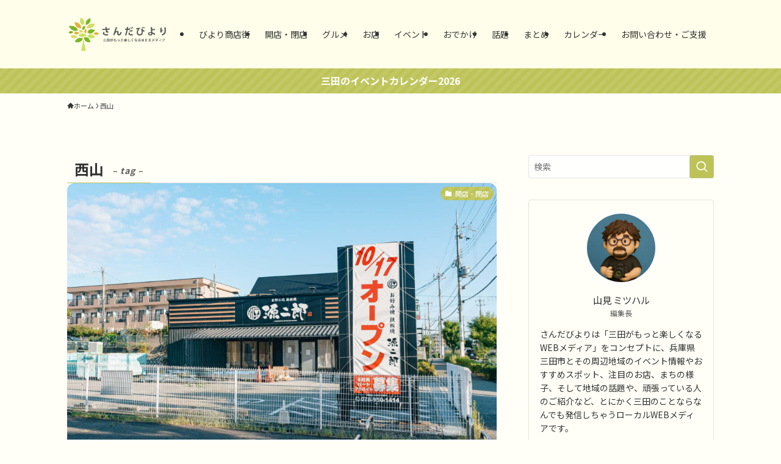

--- FILE ---
content_type: text/html; charset=UTF-8
request_url: https://www.sandabiyori.com/tag/%E8%A5%BF%E5%B1%B1/
body_size: 21360
content:
<!DOCTYPE html>
<html lang="ja" data-loaded="false" data-scrolled="false" data-spmenu="closed">
<head>
<meta charset="utf-8">
<meta name="format-detection" content="telephone=no">
<meta http-equiv="X-UA-Compatible" content="IE=edge">
<meta name="viewport" content="width=device-width, viewport-fit=cover">
<meta name="keywords" content="西山" />
<title>西山 | さんだびより - 三田がもっと楽しくなるWebメディア</title>
<meta name='robots' content='max-image-preview:large' />
	<style>img:is([sizes="auto" i], [sizes^="auto," i]) { contain-intrinsic-size: 3000px 1500px }</style>
	<link rel='dns-prefetch' href='//www.google.com' />
<link rel="alternate" type="application/rss+xml" title="さんだびより - 三田がもっと楽しくなるWebメディア &raquo; フィード" href="https://www.sandabiyori.com/feed/" />
<link rel="alternate" type="application/rss+xml" title="さんだびより - 三田がもっと楽しくなるWebメディア &raquo; コメントフィード" href="https://www.sandabiyori.com/comments/feed/" />
<link rel="alternate" type="application/rss+xml" title="さんだびより - 三田がもっと楽しくなるWebメディア &raquo; 西山 タグのフィード" href="https://www.sandabiyori.com/tag/%e8%a5%bf%e5%b1%b1/feed/" />

<!-- SEO SIMPLE PACK 3.6.2 -->
<meta name="robots" content="noindex">
<meta name="description" content="タグ「西山」の一覧ページです。">
<link rel="canonical" href="https://www.sandabiyori.com/tag/%e8%a5%bf%e5%b1%b1/">
<meta property="og:locale" content="ja_JP">
<meta property="og:type" content="website">
<meta property="og:title" content="西山 | さんだびより - 三田がもっと楽しくなるWebメディア">
<meta property="og:description" content="タグ「西山」の一覧ページです。">
<meta property="og:url" content="https://www.sandabiyori.com/tag/%e8%a5%bf%e5%b1%b1/">
<meta property="og:site_name" content="さんだびより - 三田がもっと楽しくなるWebメディア">
<meta name="twitter:card" content="summary_large_image">
<meta name="twitter:site" content="@sandabiyori">
<!-- Google Analytics (gtag.js) -->
<script async src="https://www.googletagmanager.com/gtag/js?id=G-CZ5HSTWK1W"></script>
<script>
	window.dataLayer = window.dataLayer || [];
	function gtag(){dataLayer.push(arguments);}
	gtag("js", new Date());
	gtag("config", "G-CZ5HSTWK1W");
</script>
	<!-- / SEO SIMPLE PACK -->

<link rel='stylesheet' id='font-awesome-all-css' href='https://www.sandabiyori.com/wp-content/themes/swell/assets/font-awesome/v6/css/all.min.css?ver=2.13.0' type='text/css' media='all' />
<link rel='stylesheet' id='wp-block-library-css' href='https://www.sandabiyori.com/wp-includes/css/dist/block-library/style.min.css?ver=6.7.4' type='text/css' media='all' />
<link rel='stylesheet' id='swell-icons-css' href='https://www.sandabiyori.com/wp-content/themes/swell/build/css/swell-icons.css?ver=2.13.0' type='text/css' media='all' />
<link rel='stylesheet' id='main_style-css' href='https://www.sandabiyori.com/wp-content/themes/swell/build/css/main.css?ver=2.13.0' type='text/css' media='all' />
<link rel='stylesheet' id='swell_blocks-css' href='https://www.sandabiyori.com/wp-content/themes/swell/build/css/blocks.css?ver=2.13.0' type='text/css' media='all' />
<style id='swell_custom-inline-css' type='text/css'>
:root{--swl-fz--content:14px;--swl-font_family:"Noto Sans JP", sans-serif;--swl-font_weight:400;--color_main:#bdc357;--color_text:#333;--color_link:#1176d4;--color_htag:#bdc357;--color_bg:#fffff7;--color_gradient1:#d8ffff;--color_gradient2:#87e7ff;--color_main_thin:rgba(236, 244, 109, 0.05 );--color_main_dark:rgba(142, 146, 65, 1 );--color_list_check:#bdc357;--color_list_num:#bdc357;--color_list_good:#86dd7b;--color_list_triangle:#f4e03a;--color_list_bad:#f36060;--color_faq_q:#d55656;--color_faq_a:#6599b7;--color_icon_good:#3cd250;--color_icon_good_bg:#ecffe9;--color_icon_bad:#4b73eb;--color_icon_bad_bg:#eafaff;--color_icon_info:#f578b4;--color_icon_info_bg:#fff0fa;--color_icon_announce:#ffa537;--color_icon_announce_bg:#fff5f0;--color_icon_pen:#7a7a7a;--color_icon_pen_bg:#f7f7f7;--color_icon_book:#787364;--color_icon_book_bg:#f8f6ef;--color_icon_point:#ffa639;--color_icon_check:#86d67c;--color_icon_batsu:#f36060;--color_icon_hatena:#5295cc;--color_icon_caution:#f7da38;--color_icon_memo:#84878a;--color_deep01:#e44141;--color_deep02:#3d79d5;--color_deep03:#63a84d;--color_deep04:#f09f4d;--color_pale01:#fff2f0;--color_pale02:#f3f8fd;--color_pale03:#f1f9ee;--color_pale04:#fdf9ee;--color_mark_blue:#b7e3ff;--color_mark_green:#bdf9c3;--color_mark_yellow:#fcf69f;--color_mark_orange:#ffddbc;--border01:solid 1px var(--color_main);--border02:double 4px var(--color_main);--border03:dashed 2px var(--color_border);--border04:solid 4px var(--color_gray);--card_posts_thumb_ratio:70.721%;--list_posts_thumb_ratio:66.666%;--big_posts_thumb_ratio:66.666%;--thumb_posts_thumb_ratio:66.666%;--blogcard_thumb_ratio:56.25%;--color_header_bg:#fffeea;--color_header_text:#333;--color_footer_bg:#bdc357;--color_footer_text:#ffffff;--container_size:1060px;--article_size:900px;--logo_size_sp:60px;--logo_size_pc:80px;--logo_size_pcfix:48px;}.swl-cell-bg[data-icon="doubleCircle"]{--cell-icon-color:#ffc977}.swl-cell-bg[data-icon="circle"]{--cell-icon-color:#94e29c}.swl-cell-bg[data-icon="triangle"]{--cell-icon-color:#eeda2f}.swl-cell-bg[data-icon="close"]{--cell-icon-color:#ec9191}.swl-cell-bg[data-icon="hatena"]{--cell-icon-color:#93c9da}.swl-cell-bg[data-icon="check"]{--cell-icon-color:#94e29c}.swl-cell-bg[data-icon="line"]{--cell-icon-color:#9b9b9b}.cap_box[data-colset="col1"]{--capbox-color:#f59b5f;--capbox-color--bg:#fff8eb}.cap_box[data-colset="col2"]{--capbox-color:#5fb9f5;--capbox-color--bg:#edf5ff}.cap_box[data-colset="col3"]{--capbox-color:#2fcd90;--capbox-color--bg:#eafaf2}.red_{--the-btn-color:#f74a4a;--the-btn-color2:#ffbc49;--the-solid-shadow: rgba(185, 56, 56, 1 )}.blue_{--the-btn-color:#338df4;--the-btn-color2:#35eaff;--the-solid-shadow: rgba(38, 106, 183, 1 )}.green_{--the-btn-color:#62d847;--the-btn-color2:#7bf7bd;--the-solid-shadow: rgba(74, 162, 53, 1 )}.is-style-btn_normal,.is-style-btn_shiny{--the-btn-bg: linear-gradient(100deg,var(--the-btn-color) 0%,var(--the-btn-color2) 100%)}.is-style-btn_normal{--the-btn-radius:80px}.is-style-btn_solid{--the-btn-radius:80px}.is-style-btn_shiny{--the-btn-radius:80px}.is-style-btn_line{--the-btn-radius:80px}.post_content blockquote{padding:1.5em 2em 1.5em 3em}.post_content blockquote::before{content:"";display:block;width:5px;height:calc(100% - 3em);top:1.5em;left:1.5em;border-left:solid 1px rgba(180,180,180,.75);border-right:solid 1px rgba(180,180,180,.75);}.mark_blue{background:-webkit-linear-gradient(transparent 64%,var(--color_mark_blue) 0%);background:linear-gradient(transparent 64%,var(--color_mark_blue) 0%)}.mark_green{background:-webkit-linear-gradient(transparent 64%,var(--color_mark_green) 0%);background:linear-gradient(transparent 64%,var(--color_mark_green) 0%)}.mark_yellow{background:-webkit-linear-gradient(transparent 64%,var(--color_mark_yellow) 0%);background:linear-gradient(transparent 64%,var(--color_mark_yellow) 0%)}.mark_orange{background:-webkit-linear-gradient(transparent 64%,var(--color_mark_orange) 0%);background:linear-gradient(transparent 64%,var(--color_mark_orange) 0%)}[class*="is-style-icon_"]{color:#333;border-width:0}[class*="is-style-big_icon_"]{border-width:2px;border-style:solid}[data-col="gray"] .c-balloon__text{background:#f7f7f7;border-color:#ccc}[data-col="gray"] .c-balloon__before{border-right-color:#f7f7f7}[data-col="green"] .c-balloon__text{background:#d1f8c2;border-color:#9ddd93}[data-col="green"] .c-balloon__before{border-right-color:#d1f8c2}[data-col="blue"] .c-balloon__text{background:#e2f6ff;border-color:#93d2f0}[data-col="blue"] .c-balloon__before{border-right-color:#e2f6ff}[data-col="red"] .c-balloon__text{background:#ffebeb;border-color:#f48789}[data-col="red"] .c-balloon__before{border-right-color:#ffebeb}[data-col="yellow"] .c-balloon__text{background:#f9f7d2;border-color:#fbe593}[data-col="yellow"] .c-balloon__before{border-right-color:#f9f7d2}.-type-list2 .p-postList__body::after,.-type-big .p-postList__body::after{content: "READ MORE »";}.c-postThumb__cat{background-color:#bdc357;color:#fff;background-image: repeating-linear-gradient(-45deg,rgba(255,255,255,.1),rgba(255,255,255,.1) 6px,transparent 6px,transparent 12px)}.post_content h2:where(:not([class^="swell-block-"]):not(.faq_q):not(.p-postList__title)){background:var(--color_htag);padding:.75em 1em;color:#fff}.post_content h2:where(:not([class^="swell-block-"]):not(.faq_q):not(.p-postList__title))::before{position:absolute;display:block;pointer-events:none;content:"";top:-4px;left:0;width:100%;height:calc(100% + 4px);box-sizing:content-box;border-top:solid 2px var(--color_htag);border-bottom:solid 2px var(--color_htag)}.post_content h3:where(:not([class^="swell-block-"]):not(.faq_q):not(.p-postList__title)){padding:0 .5em .5em}.post_content h3:where(:not([class^="swell-block-"]):not(.faq_q):not(.p-postList__title))::before{content:"";width:100%;height:2px;background: repeating-linear-gradient(90deg, var(--color_htag) 0%, var(--color_htag) 29.3%, rgba(150,150,150,.2) 29.3%, rgba(150,150,150,.2) 100%)}.post_content h4:where(:not([class^="swell-block-"]):not(.faq_q):not(.p-postList__title)){padding:0 0 0 16px;border-left:solid 2px var(--color_htag)}.l-header__menuBtn{order:1}.l-header__customBtn{order:3}.c-gnav a::after{background:var(--color_main);width:100%;height:2px;transform:scaleX(0)}.p-spHeadMenu .menu-item.-current{border-bottom-color:var(--color_main)}.c-gnav > li:hover > a::after,.c-gnav > .-current > a::after{transform: scaleX(1)}.c-gnav .sub-menu{color:#333;background:#fff}.l-fixHeader::before{opacity:1}.c-infoBar{color:#fff;background-color:#bdc357}.c-infoBar__text{font-size:3.8vw}.c-infoBar__btn{background-color:var(--color_main) !important}#pagetop{border-radius:50%}.c-widget__title.-spmenu{padding:.5em .75em;border-radius:var(--swl-radius--2, 0px);background:var(--color_main);color:#fff;}.c-widget__title.-footer{padding:.5em}.c-widget__title.-footer::before{content:"";bottom:0;left:0;width:40%;z-index:1;background:var(--color_main)}.c-widget__title.-footer::after{content:"";bottom:0;left:0;width:100%;background:var(--color_border)}.c-secTitle{border-left:solid 2px var(--color_main);padding:0em .75em}.p-spMenu{color:#333}.p-spMenu__inner::before{background:#fdfdfd;opacity:1}.p-spMenu__overlay{background:#000;opacity:0.6}[class*="page-numbers"]{border-radius:50%;margin:4px;color:var(--color_main);border: solid 1px var(--color_main)}.l-topTitleArea.c-filterLayer::before{background-color:#000;opacity:0.2;content:""}@media screen and (min-width: 960px){:root{}}@media screen and (max-width: 959px){:root{}.l-header__logo{order:2;text-align:center}}@media screen and (min-width: 600px){:root{--swl-fz--content:14px;}.c-infoBar__text{font-size:16px}}@media screen and (max-width: 599px){:root{}}@media (min-width: 1108px) {.alignwide{left:-100px;width:calc(100% + 200px);}}@media (max-width: 1108px) {.-sidebar-off .swell-block-fullWide__inner.l-container .alignwide{left:0px;width:100%;}}.l-fixHeader .l-fixHeader__gnav{order:0}[data-scrolled=true] .l-fixHeader[data-ready]{opacity:1;-webkit-transform:translateY(0)!important;transform:translateY(0)!important;visibility:visible}.-body-solid .l-fixHeader{box-shadow:0 2px 4px var(--swl-color_shadow)}.l-fixHeader__inner{align-items:stretch;color:var(--color_header_text);display:flex;padding-bottom:0;padding-top:0;position:relative;z-index:1}.l-fixHeader__logo{align-items:center;display:flex;line-height:1;margin-right:24px;order:0;padding:16px 0}.c-infoBar{overflow:hidden;position:relative;width:100%}.c-infoBar.-bg-stripe:before{background-image:repeating-linear-gradient(-45deg,#fff 0 6px,transparent 6px 12px);content:"";display:block;opacity:.1}.c-infoBar__link{text-decoration:none;z-index:0}.c-infoBar__link,.c-infoBar__text{color:inherit;display:block;position:relative}.c-infoBar__text{font-weight:700;padding:8px 0;z-index:1}.c-infoBar__text.-flow-on{-webkit-animation:flowing_text 12s linear infinite;animation:flowing_text 12s linear infinite;-webkit-animation-duration:12s;animation-duration:12s;text-align:left;-webkit-transform:translateX(100%);transform:translateX(100%);white-space:nowrap}.c-infoBar__text.-flow-off{align-items:center;display:flex;flex-wrap:wrap;justify-content:center;text-align:center}.c-infoBar__btn{border-radius:40px;box-shadow:0 2px 4px var(--swl-color_shadow);color:#fff;display:block;font-size:.95em;line-height:2;margin-left:1em;min-width:1em;padding:0 1em;text-decoration:none;width:auto}@media (min-width:960px){.c-infoBar__text.-flow-on{-webkit-animation-duration:20s;animation-duration:20s}}@media (min-width:1200px){.c-infoBar__text.-flow-on{-webkit-animation-duration:24s;animation-duration:24s}}@media (min-width:1600px){.c-infoBar__text.-flow-on{-webkit-animation-duration:30s;animation-duration:30s}}:root{--swl-radius--2:2px;--swl-radius--4:4px;--swl-radius--8:8px}.c-categoryList__link,.c-tagList__link,.tag-cloud-link{border-radius:16px;padding:6px 10px}.-related .p-postList__thumb,.is-style-bg_gray,.is-style-bg_main,.is-style-bg_main_thin,.is-style-bg_stripe,.is-style-border_dg,.is-style-border_dm,.is-style-border_sg,.is-style-border_sm,.is-style-dent_box,.is-style-note_box,.is-style-stitch,[class*=is-style-big_icon_],input[type=number],input[type=text],textarea{border-radius:4px}.-ps-style-img .p-postList__link,.-type-thumb .p-postList__link,.p-postList__thumb{border-radius:12px;overflow:hidden;z-index:0}.c-widget .-type-list.-w-ranking .p-postList__item:before{border-radius:16px;left:2px;top:2px}.c-widget .-type-card.-w-ranking .p-postList__item:before{border-radius:0 0 4px 4px}.c-postThumb__cat{border-radius:16px;margin:.5em;padding:0 8px}.cap_box_ttl{border-radius:2px 2px 0 0}.cap_box_content{border-radius:0 0 2px 2px}.cap_box.is-style-small_ttl .cap_box_content{border-radius:0 2px 2px 2px}.cap_box.is-style-inner .cap_box_content,.cap_box.is-style-onborder_ttl .cap_box_content,.cap_box.is-style-onborder_ttl2 .cap_box_content,.cap_box.is-style-onborder_ttl2 .cap_box_ttl,.cap_box.is-style-shadow{border-radius:2px}.is-style-more_btn a,.p-postList__body:after,.submit{border-radius:40px}@media (min-width:960px){#sidebar .-type-list .p-postList__thumb{border-radius:8px}}@media not all and (min-width:960px){.-ps-style-img .p-postList__link,.-type-thumb .p-postList__link,.p-postList__thumb{border-radius:8px}}@media (min-width:960px){.-series .l-header__inner{align-items:stretch;display:flex}.-series .l-header__logo{align-items:center;display:flex;flex-wrap:wrap;margin-right:24px;padding:16px 0}.-series .l-header__logo .c-catchphrase{font-size:13px;padding:4px 0}.-series .c-headLogo{margin-right:16px}.-series-right .l-header__inner{justify-content:space-between}.-series-right .c-gnavWrap{margin-left:auto}.-series-right .w-header{margin-left:12px}.-series-left .w-header{margin-left:auto}}@media (min-width:960px) and (min-width:600px){.-series .c-headLogo{max-width:400px}}.c-gnav .sub-menu a:before,.c-listMenu a:before{-webkit-font-smoothing:antialiased;-moz-osx-font-smoothing:grayscale;font-family:icomoon!important;font-style:normal;font-variant:normal;font-weight:400;line-height:1;text-transform:none}.c-submenuToggleBtn{display:none}.c-listMenu a{padding:.75em 1em .75em 1.5em;transition:padding .25s}.c-listMenu a:hover{padding-left:1.75em;padding-right:.75em}.c-gnav .sub-menu a:before,.c-listMenu a:before{color:inherit;content:"\e921";display:inline-block;left:2px;position:absolute;top:50%;-webkit-transform:translateY(-50%);transform:translateY(-50%);vertical-align:middle}.widget_categories>ul>.cat-item>a,.wp-block-categories-list>li>a{padding-left:1.75em}.c-listMenu .children,.c-listMenu .sub-menu{margin:0}.c-listMenu .children a,.c-listMenu .sub-menu a{font-size:.9em;padding-left:2.5em}.c-listMenu .children a:before,.c-listMenu .sub-menu a:before{left:1em}.c-listMenu .children a:hover,.c-listMenu .sub-menu a:hover{padding-left:2.75em}.c-listMenu .children ul a,.c-listMenu .sub-menu ul a{padding-left:3.25em}.c-listMenu .children ul a:before,.c-listMenu .sub-menu ul a:before{left:1.75em}.c-listMenu .children ul a:hover,.c-listMenu .sub-menu ul a:hover{padding-left:3.5em}.c-gnav li:hover>.sub-menu{opacity:1;visibility:visible}.c-gnav .sub-menu:before{background:inherit;content:"";height:100%;left:0;position:absolute;top:0;width:100%;z-index:0}.c-gnav .sub-menu .sub-menu{left:100%;top:0;z-index:-1}.c-gnav .sub-menu a{padding-left:2em}.c-gnav .sub-menu a:before{left:.5em}.c-gnav .sub-menu a:hover .ttl{left:4px}:root{--color_content_bg:var(--color_bg);}.c-widget__title.-side{padding:.5em}.c-widget__title.-side::before{content:"";bottom:0;left:0;width:40%;z-index:1;background:var(--color_main)}.c-widget__title.-side::after{content:"";bottom:0;left:0;width:100%;background:var(--color_border)}@media screen and (min-width: 960px){:root{}}@media screen and (max-width: 959px){:root{}}@media screen and (min-width: 600px){:root{}}@media screen and (max-width: 599px){:root{}}.swell-block-fullWide__inner.l-container{--swl-fw_inner_pad:var(--swl-pad_container,0px)}@media (min-width:960px){.-sidebar-on .l-content .alignfull,.-sidebar-on .l-content .alignwide{left:-16px;width:calc(100% + 32px)}.swell-block-fullWide__inner.l-article{--swl-fw_inner_pad:var(--swl-pad_post_content,0px)}.-sidebar-on .swell-block-fullWide__inner .alignwide{left:0;width:100%}.-sidebar-on .swell-block-fullWide__inner .alignfull{left:calc(0px - var(--swl-fw_inner_pad, 0))!important;margin-left:0!important;margin-right:0!important;width:calc(100% + var(--swl-fw_inner_pad, 0)*2)!important}}.-index-off .p-toc,.swell-toc-placeholder:empty{display:none}.p-toc.-modal{height:100%;margin:0;overflow-y:auto;padding:0}#main_content .p-toc{border-radius:var(--swl-radius--2,0);margin:4em auto;max-width:800px}#sidebar .p-toc{margin-top:-.5em}.p-toc .__pn:before{content:none!important;counter-increment:none}.p-toc .__prev{margin:0 0 1em}.p-toc .__next{margin:1em 0 0}.p-toc.is-omitted:not([data-omit=ct]) [data-level="2"] .p-toc__childList{height:0;margin-bottom:-.5em;visibility:hidden}.p-toc.is-omitted:not([data-omit=nest]){position:relative}.p-toc.is-omitted:not([data-omit=nest]):before{background:linear-gradient(hsla(0,0%,100%,0),var(--color_bg));bottom:5em;content:"";height:4em;left:0;opacity:.75;pointer-events:none;position:absolute;width:100%;z-index:1}.p-toc.is-omitted:not([data-omit=nest]):after{background:var(--color_bg);bottom:0;content:"";height:5em;left:0;opacity:.75;position:absolute;width:100%;z-index:1}.p-toc.is-omitted:not([data-omit=nest]) .__next,.p-toc.is-omitted:not([data-omit=nest]) [data-omit="1"]{display:none}.p-toc .p-toc__expandBtn{background-color:#f7f7f7;border:rgba(0,0,0,.2);border-radius:5em;box-shadow:0 0 0 1px #bbb;color:#333;display:block;font-size:14px;line-height:1.5;margin:.75em auto 0;min-width:6em;padding:.5em 1em;position:relative;transition:box-shadow .25s;z-index:2}.p-toc[data-omit=nest] .p-toc__expandBtn{display:inline-block;font-size:13px;margin:0 0 0 1.25em;padding:.5em .75em}.p-toc:not([data-omit=nest]) .p-toc__expandBtn:after,.p-toc:not([data-omit=nest]) .p-toc__expandBtn:before{border-top-color:inherit;border-top-style:dotted;border-top-width:3px;content:"";display:block;height:1px;position:absolute;top:calc(50% - 1px);transition:border-color .25s;width:100%;width:22px}.p-toc:not([data-omit=nest]) .p-toc__expandBtn:before{right:calc(100% + 1em)}.p-toc:not([data-omit=nest]) .p-toc__expandBtn:after{left:calc(100% + 1em)}.p-toc.is-expanded .p-toc__expandBtn{border-color:transparent}.p-toc__ttl{display:block;font-size:1.2em;line-height:1;position:relative;text-align:center}.p-toc__ttl:before{content:"\e918";display:inline-block;font-family:icomoon;margin-right:.5em;padding-bottom:2px;vertical-align:middle}#index_modal .p-toc__ttl{margin-bottom:.5em}.p-toc__list li{line-height:1.6}.p-toc__list>li+li{margin-top:.5em}.p-toc__list .p-toc__childList{padding-left:.5em}.p-toc__list [data-level="3"]{font-size:.9em}.p-toc__list .mininote{display:none}.post_content .p-toc__list{padding-left:0}#sidebar .p-toc__list{margin-bottom:0}#sidebar .p-toc__list .p-toc__childList{padding-left:0}.p-toc__link{color:inherit;font-size:inherit;text-decoration:none}.p-toc__link:hover{opacity:.8}.p-toc.-double{background:var(--color_gray);background:linear-gradient(-45deg,transparent 25%,var(--color_gray) 25%,var(--color_gray) 50%,transparent 50%,transparent 75%,var(--color_gray) 75%,var(--color_gray));background-clip:padding-box;background-size:4px 4px;border-bottom:4px double var(--color_border);border-top:4px double var(--color_border);padding:1.5em 1em 1em}.p-toc.-double .p-toc__ttl{margin-bottom:.75em}@media (min-width:960px){#main_content .p-toc{width:92%}}@media (hover:hover){.p-toc .p-toc__expandBtn:hover{border-color:transparent;box-shadow:0 0 0 2px currentcolor}}@media (min-width:600px){.p-toc.-double{padding:2em}}
</style>
<link rel='stylesheet' id='swell-loaded-animation-css' href='https://www.sandabiyori.com/wp-content/themes/swell/build/css/modules/loaded-animation.css?ver=2.13.0' type='text/css' media='all' />
<link rel='stylesheet' id='swell-parts/footer-css' href='https://www.sandabiyori.com/wp-content/themes/swell/build/css/modules/parts/footer.css?ver=2.13.0' type='text/css' media='all' />
<link rel='stylesheet' id='swell-page/term-css' href='https://www.sandabiyori.com/wp-content/themes/swell/build/css/modules/page/term.css?ver=2.13.0' type='text/css' media='all' />
<link rel='stylesheet' id='arkhe-blocks-front-css' href='https://www.sandabiyori.com/wp-content/plugins/arkhe-blocks/dist/css/front.css?ver=2.27.1' type='text/css' media='all' />
<style id='arkhe-blocks-front-inline-css' type='text/css'>
body{--arkb-marker-color:#ffdc40;--arkb-marker-start:1em;--arkb-marker-style:linear-gradient(transparent var(--arkb-marker-start), var(--arkb-marker-color) 0)}
</style>
<link rel='stylesheet' id='arkhe-blocks-accordion-style-css' href='https://www.sandabiyori.com/wp-content/plugins/arkhe-blocks/dist/gutenberg/blocks/accordion/index.css?ver=2.27.1' type='text/css' media='all' />
<link rel='stylesheet' id='arkhe-blocks-blog-card-style-css' href='https://www.sandabiyori.com/wp-content/plugins/arkhe-blocks/dist/gutenberg/blocks/blog-card/index.css?ver=2.27.1' type='text/css' media='all' />
<link rel='stylesheet' id='arkhe-blocks-button-style-css' href='https://www.sandabiyori.com/wp-content/plugins/arkhe-blocks/dist/gutenberg/blocks/button/index.css?ver=2.27.1' type='text/css' media='all' />
<link rel='stylesheet' id='arkhe-blocks-columns-style-css' href='https://www.sandabiyori.com/wp-content/plugins/arkhe-blocks/dist/gutenberg/blocks/columns/index.css?ver=2.27.1' type='text/css' media='all' />
<link rel='stylesheet' id='arkhe-blocks-container-style-css' href='https://www.sandabiyori.com/wp-content/plugins/arkhe-blocks/dist/gutenberg/blocks/container/index.css?ver=2.27.1' type='text/css' media='all' />
<link rel='stylesheet' id='arkhe-blocks-faq-style-css' href='https://www.sandabiyori.com/wp-content/plugins/arkhe-blocks/dist/gutenberg/blocks/faq/index.css?ver=2.27.1' type='text/css' media='all' />
<link rel='stylesheet' id='arkhe-blocks-dl-style-css' href='https://www.sandabiyori.com/wp-content/plugins/arkhe-blocks/dist/gutenberg/blocks/dl/index.css?ver=2.27.1' type='text/css' media='all' />
<link rel='stylesheet' id='arkhe-blocks-icon-style-css' href='https://www.sandabiyori.com/wp-content/plugins/arkhe-blocks/dist/gutenberg/blocks/icon/index.css?ver=2.27.1' type='text/css' media='all' />
<link rel='stylesheet' id='arkhe-blocks-notice-style-css' href='https://www.sandabiyori.com/wp-content/plugins/arkhe-blocks/dist/gutenberg/blocks/notice/index.css?ver=2.27.1' type='text/css' media='all' />
<link rel='stylesheet' id='arkhe-blocks-section-style-css' href='https://www.sandabiyori.com/wp-content/plugins/arkhe-blocks/dist/gutenberg/blocks/section/index.css?ver=2.27.1' type='text/css' media='all' />
<link rel='stylesheet' id='arkhe-blocks-section-heading-style-css' href='https://www.sandabiyori.com/wp-content/plugins/arkhe-blocks/dist/gutenberg/blocks/section-heading/index.css?ver=2.27.1' type='text/css' media='all' />
<link rel='stylesheet' id='arkhe-blocks-step-style-css' href='https://www.sandabiyori.com/wp-content/plugins/arkhe-blocks/dist/gutenberg/blocks/step/index.css?ver=2.27.1' type='text/css' media='all' />
<link rel='stylesheet' id='arkhe-blocks-tab-style-css' href='https://www.sandabiyori.com/wp-content/plugins/arkhe-blocks/dist/gutenberg/blocks/tab/index.css?ver=2.27.1' type='text/css' media='all' />
<link rel='stylesheet' id='arkhe-blocks-timeline-style-css' href='https://www.sandabiyori.com/wp-content/plugins/arkhe-blocks/dist/gutenberg/blocks/timeline/index.css?ver=2.27.1' type='text/css' media='all' />
<link rel='stylesheet' id='arkhe-blocks-toc-style-css' href='https://www.sandabiyori.com/wp-content/plugins/arkhe-blocks/dist/gutenberg/blocks/toc/index.css?ver=2.27.1' type='text/css' media='all' />
<style id='classic-theme-styles-inline-css' type='text/css'>
/*! This file is auto-generated */
.wp-block-button__link{color:#fff;background-color:#32373c;border-radius:9999px;box-shadow:none;text-decoration:none;padding:calc(.667em + 2px) calc(1.333em + 2px);font-size:1.125em}.wp-block-file__button{background:#32373c;color:#fff;text-decoration:none}
</style>
<style id='global-styles-inline-css' type='text/css'>
:root{--wp--preset--aspect-ratio--square: 1;--wp--preset--aspect-ratio--4-3: 4/3;--wp--preset--aspect-ratio--3-4: 3/4;--wp--preset--aspect-ratio--3-2: 3/2;--wp--preset--aspect-ratio--2-3: 2/3;--wp--preset--aspect-ratio--16-9: 16/9;--wp--preset--aspect-ratio--9-16: 9/16;--wp--preset--color--black: #000;--wp--preset--color--cyan-bluish-gray: #abb8c3;--wp--preset--color--white: #fff;--wp--preset--color--pale-pink: #f78da7;--wp--preset--color--vivid-red: #cf2e2e;--wp--preset--color--luminous-vivid-orange: #ff6900;--wp--preset--color--luminous-vivid-amber: #fcb900;--wp--preset--color--light-green-cyan: #7bdcb5;--wp--preset--color--vivid-green-cyan: #00d084;--wp--preset--color--pale-cyan-blue: #8ed1fc;--wp--preset--color--vivid-cyan-blue: #0693e3;--wp--preset--color--vivid-purple: #9b51e0;--wp--preset--color--swl-main: var(--color_main);--wp--preset--color--swl-main-thin: var(--color_main_thin);--wp--preset--color--swl-gray: var(--color_gray);--wp--preset--color--swl-deep-01: var(--color_deep01);--wp--preset--color--swl-deep-02: var(--color_deep02);--wp--preset--color--swl-deep-03: var(--color_deep03);--wp--preset--color--swl-deep-04: var(--color_deep04);--wp--preset--color--swl-pale-01: var(--color_pale01);--wp--preset--color--swl-pale-02: var(--color_pale02);--wp--preset--color--swl-pale-03: var(--color_pale03);--wp--preset--color--swl-pale-04: var(--color_pale04);--wp--preset--gradient--vivid-cyan-blue-to-vivid-purple: linear-gradient(135deg,rgba(6,147,227,1) 0%,rgb(155,81,224) 100%);--wp--preset--gradient--light-green-cyan-to-vivid-green-cyan: linear-gradient(135deg,rgb(122,220,180) 0%,rgb(0,208,130) 100%);--wp--preset--gradient--luminous-vivid-amber-to-luminous-vivid-orange: linear-gradient(135deg,rgba(252,185,0,1) 0%,rgba(255,105,0,1) 100%);--wp--preset--gradient--luminous-vivid-orange-to-vivid-red: linear-gradient(135deg,rgba(255,105,0,1) 0%,rgb(207,46,46) 100%);--wp--preset--gradient--very-light-gray-to-cyan-bluish-gray: linear-gradient(135deg,rgb(238,238,238) 0%,rgb(169,184,195) 100%);--wp--preset--gradient--cool-to-warm-spectrum: linear-gradient(135deg,rgb(74,234,220) 0%,rgb(151,120,209) 20%,rgb(207,42,186) 40%,rgb(238,44,130) 60%,rgb(251,105,98) 80%,rgb(254,248,76) 100%);--wp--preset--gradient--blush-light-purple: linear-gradient(135deg,rgb(255,206,236) 0%,rgb(152,150,240) 100%);--wp--preset--gradient--blush-bordeaux: linear-gradient(135deg,rgb(254,205,165) 0%,rgb(254,45,45) 50%,rgb(107,0,62) 100%);--wp--preset--gradient--luminous-dusk: linear-gradient(135deg,rgb(255,203,112) 0%,rgb(199,81,192) 50%,rgb(65,88,208) 100%);--wp--preset--gradient--pale-ocean: linear-gradient(135deg,rgb(255,245,203) 0%,rgb(182,227,212) 50%,rgb(51,167,181) 100%);--wp--preset--gradient--electric-grass: linear-gradient(135deg,rgb(202,248,128) 0%,rgb(113,206,126) 100%);--wp--preset--gradient--midnight: linear-gradient(135deg,rgb(2,3,129) 0%,rgb(40,116,252) 100%);--wp--preset--font-size--small: 0.9em;--wp--preset--font-size--medium: 1.1em;--wp--preset--font-size--large: 1.25em;--wp--preset--font-size--x-large: 42px;--wp--preset--font-size--xs: 0.75em;--wp--preset--font-size--huge: 1.6em;--wp--preset--spacing--20: 0.44rem;--wp--preset--spacing--30: 0.67rem;--wp--preset--spacing--40: 1rem;--wp--preset--spacing--50: 1.5rem;--wp--preset--spacing--60: 2.25rem;--wp--preset--spacing--70: 3.38rem;--wp--preset--spacing--80: 5.06rem;--wp--preset--shadow--natural: 6px 6px 9px rgba(0, 0, 0, 0.2);--wp--preset--shadow--deep: 12px 12px 50px rgba(0, 0, 0, 0.4);--wp--preset--shadow--sharp: 6px 6px 0px rgba(0, 0, 0, 0.2);--wp--preset--shadow--outlined: 6px 6px 0px -3px rgba(255, 255, 255, 1), 6px 6px rgba(0, 0, 0, 1);--wp--preset--shadow--crisp: 6px 6px 0px rgba(0, 0, 0, 1);}:where(.is-layout-flex){gap: 0.5em;}:where(.is-layout-grid){gap: 0.5em;}body .is-layout-flex{display: flex;}.is-layout-flex{flex-wrap: wrap;align-items: center;}.is-layout-flex > :is(*, div){margin: 0;}body .is-layout-grid{display: grid;}.is-layout-grid > :is(*, div){margin: 0;}:where(.wp-block-columns.is-layout-flex){gap: 2em;}:where(.wp-block-columns.is-layout-grid){gap: 2em;}:where(.wp-block-post-template.is-layout-flex){gap: 1.25em;}:where(.wp-block-post-template.is-layout-grid){gap: 1.25em;}.has-black-color{color: var(--wp--preset--color--black) !important;}.has-cyan-bluish-gray-color{color: var(--wp--preset--color--cyan-bluish-gray) !important;}.has-white-color{color: var(--wp--preset--color--white) !important;}.has-pale-pink-color{color: var(--wp--preset--color--pale-pink) !important;}.has-vivid-red-color{color: var(--wp--preset--color--vivid-red) !important;}.has-luminous-vivid-orange-color{color: var(--wp--preset--color--luminous-vivid-orange) !important;}.has-luminous-vivid-amber-color{color: var(--wp--preset--color--luminous-vivid-amber) !important;}.has-light-green-cyan-color{color: var(--wp--preset--color--light-green-cyan) !important;}.has-vivid-green-cyan-color{color: var(--wp--preset--color--vivid-green-cyan) !important;}.has-pale-cyan-blue-color{color: var(--wp--preset--color--pale-cyan-blue) !important;}.has-vivid-cyan-blue-color{color: var(--wp--preset--color--vivid-cyan-blue) !important;}.has-vivid-purple-color{color: var(--wp--preset--color--vivid-purple) !important;}.has-black-background-color{background-color: var(--wp--preset--color--black) !important;}.has-cyan-bluish-gray-background-color{background-color: var(--wp--preset--color--cyan-bluish-gray) !important;}.has-white-background-color{background-color: var(--wp--preset--color--white) !important;}.has-pale-pink-background-color{background-color: var(--wp--preset--color--pale-pink) !important;}.has-vivid-red-background-color{background-color: var(--wp--preset--color--vivid-red) !important;}.has-luminous-vivid-orange-background-color{background-color: var(--wp--preset--color--luminous-vivid-orange) !important;}.has-luminous-vivid-amber-background-color{background-color: var(--wp--preset--color--luminous-vivid-amber) !important;}.has-light-green-cyan-background-color{background-color: var(--wp--preset--color--light-green-cyan) !important;}.has-vivid-green-cyan-background-color{background-color: var(--wp--preset--color--vivid-green-cyan) !important;}.has-pale-cyan-blue-background-color{background-color: var(--wp--preset--color--pale-cyan-blue) !important;}.has-vivid-cyan-blue-background-color{background-color: var(--wp--preset--color--vivid-cyan-blue) !important;}.has-vivid-purple-background-color{background-color: var(--wp--preset--color--vivid-purple) !important;}.has-black-border-color{border-color: var(--wp--preset--color--black) !important;}.has-cyan-bluish-gray-border-color{border-color: var(--wp--preset--color--cyan-bluish-gray) !important;}.has-white-border-color{border-color: var(--wp--preset--color--white) !important;}.has-pale-pink-border-color{border-color: var(--wp--preset--color--pale-pink) !important;}.has-vivid-red-border-color{border-color: var(--wp--preset--color--vivid-red) !important;}.has-luminous-vivid-orange-border-color{border-color: var(--wp--preset--color--luminous-vivid-orange) !important;}.has-luminous-vivid-amber-border-color{border-color: var(--wp--preset--color--luminous-vivid-amber) !important;}.has-light-green-cyan-border-color{border-color: var(--wp--preset--color--light-green-cyan) !important;}.has-vivid-green-cyan-border-color{border-color: var(--wp--preset--color--vivid-green-cyan) !important;}.has-pale-cyan-blue-border-color{border-color: var(--wp--preset--color--pale-cyan-blue) !important;}.has-vivid-cyan-blue-border-color{border-color: var(--wp--preset--color--vivid-cyan-blue) !important;}.has-vivid-purple-border-color{border-color: var(--wp--preset--color--vivid-purple) !important;}.has-vivid-cyan-blue-to-vivid-purple-gradient-background{background: var(--wp--preset--gradient--vivid-cyan-blue-to-vivid-purple) !important;}.has-light-green-cyan-to-vivid-green-cyan-gradient-background{background: var(--wp--preset--gradient--light-green-cyan-to-vivid-green-cyan) !important;}.has-luminous-vivid-amber-to-luminous-vivid-orange-gradient-background{background: var(--wp--preset--gradient--luminous-vivid-amber-to-luminous-vivid-orange) !important;}.has-luminous-vivid-orange-to-vivid-red-gradient-background{background: var(--wp--preset--gradient--luminous-vivid-orange-to-vivid-red) !important;}.has-very-light-gray-to-cyan-bluish-gray-gradient-background{background: var(--wp--preset--gradient--very-light-gray-to-cyan-bluish-gray) !important;}.has-cool-to-warm-spectrum-gradient-background{background: var(--wp--preset--gradient--cool-to-warm-spectrum) !important;}.has-blush-light-purple-gradient-background{background: var(--wp--preset--gradient--blush-light-purple) !important;}.has-blush-bordeaux-gradient-background{background: var(--wp--preset--gradient--blush-bordeaux) !important;}.has-luminous-dusk-gradient-background{background: var(--wp--preset--gradient--luminous-dusk) !important;}.has-pale-ocean-gradient-background{background: var(--wp--preset--gradient--pale-ocean) !important;}.has-electric-grass-gradient-background{background: var(--wp--preset--gradient--electric-grass) !important;}.has-midnight-gradient-background{background: var(--wp--preset--gradient--midnight) !important;}.has-small-font-size{font-size: var(--wp--preset--font-size--small) !important;}.has-medium-font-size{font-size: var(--wp--preset--font-size--medium) !important;}.has-large-font-size{font-size: var(--wp--preset--font-size--large) !important;}.has-x-large-font-size{font-size: var(--wp--preset--font-size--x-large) !important;}
:where(.wp-block-post-template.is-layout-flex){gap: 1.25em;}:where(.wp-block-post-template.is-layout-grid){gap: 1.25em;}
:where(.wp-block-columns.is-layout-flex){gap: 2em;}:where(.wp-block-columns.is-layout-grid){gap: 2em;}
:root :where(.wp-block-pullquote){font-size: 1.5em;line-height: 1.6;}
</style>
<link rel='stylesheet' id='contact-form-7-css' href='https://www.sandabiyori.com/wp-content/plugins/contact-form-7/includes/css/styles.css?ver=6.0.3' type='text/css' media='all' />
<link rel='stylesheet' id='combine-social-photos-simple-grid-style-css' href='https://www.sandabiyori.com/wp-content/plugins/still-be-combine-social-photos/blocks/simple-grid/common.css?ver=1737790162' type='text/css' media='all' />
<link rel='stylesheet' id='combine-social-photos-simple-slider-style-css' href='https://www.sandabiyori.com/wp-content/plugins/still-be-combine-social-photos/blocks/simple-slider/common.css?ver=1737790162' type='text/css' media='all' />
<link rel='stylesheet' id='combine-social-photos-masonry-grid-style-css' href='https://www.sandabiyori.com/wp-content/plugins/still-be-combine-social-photos/blocks/masonry-grid/common.css?ver=1737790162' type='text/css' media='all' />
<link rel='stylesheet' id='combine-social-photos-common-front-css' href='https://www.sandabiyori.com/wp-content/plugins/still-be-combine-social-photos/asset/css/front.css?ver=1737790162' type='text/css' media='all' />
<link rel='stylesheet' id='child_style-css' href='https://www.sandabiyori.com/wp-content/themes/swell_child/style.css?ver=2026012271033' type='text/css' media='all' />
<link rel='stylesheet' id='ponhiro-blocks-front-css' href='https://www.sandabiyori.com/wp-content/plugins/useful-blocks/dist/css/front.css?ver=1.7.4' type='text/css' media='all' />
<style id='ponhiro-blocks-front-inline-css' type='text/css'>
:root{--pb_colset_yellow:#fdc44f;--pb_colset_yellow_thin:#fef9ed;--pb_colset_yellow_dark:#b4923a;--pb_colset_pink:#fd9392;--pb_colset_pink_thin:#ffefef;--pb_colset_pink_dark:#d07373;--pb_colset_green:#91c13e;--pb_colset_green_thin:#f2f8e8;--pb_colset_green_dark:#61841f;--pb_colset_blue:#6fc7e1;--pb_colset_blue_thin:#f0f9fc;--pb_colset_blue_dark:#419eb9;--pb_colset_cvbox_01_bg:#f5f5f5;--pb_colset_cvbox_01_list:#3190b7;--pb_colset_cvbox_01_btn:#91c13e;--pb_colset_cvbox_01_shadow:#628328;--pb_colset_cvbox_01_note:#fdc44f;--pb_colset_compare_01_l:#6fc7e1;--pb_colset_compare_01_l_bg:#f0f9fc;--pb_colset_compare_01_r:#ffa883;--pb_colset_compare_01_r_bg:#fff6f2;--pb_colset_iconbox_01:#6e828a;--pb_colset_iconbox_01_bg:#fff;--pb_colset_iconbox_01_icon:#ee8f81;--pb_colset_bargraph_01:#9dd9dd;--pb_colset_bargraph_01_bg:#fafafa;--pb_colset_bar_01:#f8db92;--pb_colset_bar_02:#fda9a8;--pb_colset_bar_03:#bdda8b;--pb_colset_bar_04:#a1c6f1;--pb_colset_rating_01_bg:#fafafa;--pb_colset_rating_01_text:#71828a;--pb_colset_rating_01_label:#71828a;--pb_colset_rating_01_point:#ee8f81;}.pb-iconbox__figure[data-iconset="01"]{background-image: url(https://www.sandabiyori.com/wp-content/plugins/useful-blocks/assets/img/a_person.png)}.pb-iconbox__figure[data-iconset="02"]{background-image: url(https://www.sandabiyori.com/wp-content/plugins/useful-blocks/assets/img/a_person.png)}.pb-iconbox__figure[data-iconset="03"]{background-image: url(https://www.sandabiyori.com/wp-content/plugins/useful-blocks/assets/img/a_person.png)}.pb-iconbox__figure[data-iconset="04"]{background-image: url(https://www.sandabiyori.com/wp-content/plugins/useful-blocks/assets/img/a_person.png)}
</style>
<script type="text/javascript" src="https://www.sandabiyori.com/wp-content/plugins/still-be-combine-social-photos/blocks/masonry-grid/layout.js?ver=1737790162" id="combine-social-photos-masonry-grid-layout-js"></script>
<script type="text/javascript" src="https://www.sandabiyori.com/wp-content/plugins/still-be-combine-social-photos/asset/js/class.js?ver=1737790162" id="combine-social-photos-common-class-js"></script>

<link href="https://fonts.googleapis.com/css?family=Noto+Sans+JP:400,700&#038;display=swap" rel="stylesheet">
<noscript><link href="https://www.sandabiyori.com/wp-content/themes/swell/build/css/noscript.css" rel="stylesheet"></noscript>
<link rel="https://api.w.org/" href="https://www.sandabiyori.com/wp-json/" /><link rel="alternate" title="JSON" type="application/json" href="https://www.sandabiyori.com/wp-json/wp/v2/tags/16" /><style type="text/css">.broken_link, a.broken_link {
	text-decoration: line-through;
}</style><link rel="icon" href="https://www.sandabiyori.com/wp-content/uploads/2020/12/cropped-sandabiyori-logo-nw-cl2-32x32.png" sizes="32x32" />
<link rel="icon" href="https://www.sandabiyori.com/wp-content/uploads/2020/12/cropped-sandabiyori-logo-nw-cl2-192x192.png" sizes="192x192" />
<link rel="apple-touch-icon" href="https://www.sandabiyori.com/wp-content/uploads/2020/12/cropped-sandabiyori-logo-nw-cl2-180x180.png" />
<meta name="msapplication-TileImage" content="https://www.sandabiyori.com/wp-content/uploads/2020/12/cropped-sandabiyori-logo-nw-cl2-270x270.png" />
		<style type="text/css" id="wp-custom-css">
			@media (max-width: 600px){
	.wp-block-image img {
    margin: 0px -4vw;
    max-width: 100vw;
}
	.wp-block-gallery.has-nested-images figure.wp-block-image img {
    margin-left: 0px !important;
}
.l-mainContent__inner>.post_content {
    margin: 2em 0;
}
	.post_content .instagram-media {
    display: block!important;
	}
}
.post_content li {
    margin: 0.8em 0;
}

.special-l,.special-r {/*親div*/
  position: relative;/*相対配置*/
  }

.special-l p {
  position: absolute;
  top: 70%;/*画像の左上に配置*/
  left: 13%;
  right: 3%;
  margin: 0; /*余計な隙間を除く*/
  color: black;/*文字を白に*/
  background: white;/*背景色*/
  font-size: 120%;
  font-weight:bold;
  line-height: 1.5;/*行高は1に*/
  padding: 5px 10px;/*文字周りの余白*/
  }

.special-r p {
  position: absolute;
  top: 70%;/*画像の左上に配置*/
  left: 3%;
  right: 13%;
  margin: 0; /*余計な隙間を除く*/
  color: black;/*文字を白に*/
  background: white;/*背景色*/
  font-size: 120%;
  font-weight:bold;
  line-height: 1.5;/*行高は1に*/
  padding: 5px 10px;/*文字周りの余白*/
  }

.special-l img {
  width: 80%;
}

.special-r img {
  width: 80%;
}

.special-r {
	text-align:right;
}

.p-termContent {
    margin-top: 0em;
}

.more_pr_area p {
	text-align: center;
}

.center{
  display: block;
  text-align: center;
		margin-bottom: 0px;
}

/*Twenty20 スライダーの矢印位置調整*/
.post_content .twentytwenty-left-arrow {
    top: 13px;
}


/*------------------------------------------------ 
記事スライダー関連
 -------------------------------------------------*/

/* スライダーの設定768px以上 */
@media only screen and (min-width: 768px) {
	.p-postSlider .c-postThumb__figure {
       		height: 82vh;
	}

/*タイトル設定*/
/*タイトル文字設定*/
	.p-postSlider.-fz-pc-l .p-postList__title {
		font-size: 20px;
		letter-spacing: 1.3px;
		color: rgba(5,5,5,0.7);
		box-decoration-break: clone;
		-webkit-box-decoration-break: clone;
		display: inline;
		padding: .2em;
		line-height: 50px;
		background-color: rgba(255, 255, 255, 1);
	}

/*タイトル表示位置設定*/
	.p-postSlider.-ps-style-img .p-postList__body {
                    margin-bottom: 46px;
	}
}

/* スライダーの設定（768px未満の場合） */
@media only screen and (max-width: 768px) {
	.p-postSlider .c-postThumb__figure {
		height: 60vh;
	}

       .p-postSlider.-ps-style-img .p-postList__title {
		max-height: 66%;
              margin-left: 2%;
	}

	.p-postSlider.-fz-pc-l .p-postList__title {
		font-size: 16px;
		color: rgba(5,5,5,0.7);
		box-decoration-break: clone;
		-webkit-box-decoration-break: clone;
		display: inline;
		padding: .2em;
		line-height: 2.4;
		background-color: rgba(255, 255, 255, 1);
	}
}

/* スライダー下部の影を無効化 */
.p-postSlider.-ps-style-img .p-postList__body:before {
  background: none;
  content: none;
  display: none;
  height: auto;
  left: auto;
  position: static;
  transition: initial;
  width: auto;
  z-index: initial;
}

/*投稿リストマウスホバー時のグレーアウトを無効に*/
.-ps-style-normal .p-postList__item:hover .p-postList__body, .-type-card .p-postList__item:hover .p-postList__body, .-type-list .p-postList__item:hover .p-postList__body {
        opacity:1;
    }		</style>
		
<link rel="stylesheet" href="https://www.sandabiyori.com/wp-content/themes/swell/build/css/print.css" media="print" >
<!-- Google Tag Manager -->
<script>(function(w,d,s,l,i){w[l]=w[l]||[];w[l].push({'gtm.start':
new Date().getTime(),event:'gtm.js'});var f=d.getElementsByTagName(s)[0],
j=d.createElement(s),dl=l!='dataLayer'?'&l='+l:'';j.async=true;j.src=
'https://www.googletagmanager.com/gtm.js?id='+i+dl;f.parentNode.insertBefore(j,f);
})(window,document,'script','dataLayer','GTM-TTJ92XD');</script>
<!-- End Google Tag Manager -->
<script async src="https://pagead2.googlesyndication.com/pagead/js/adsbygoogle.js?client=ca-pub-6664781140691832"
     crossorigin="anonymous"></script>
</head>
<body>
<!-- Google Tag Manager (noscript) -->
<noscript><iframe src="https://www.googletagmanager.com/ns.html?id=GTM-TTJ92XD"
height="0" width="0" style="display:none;visibility:hidden"></iframe></noscript>
<!-- End Google Tag Manager (noscript) -->
<div id="body_wrap" class="archive tag tag-16 -index-off -sidebar-on -frame-off id_16" >
<div id="sp_menu" class="p-spMenu -left">
	<div class="p-spMenu__inner">
		<div class="p-spMenu__closeBtn">
			<button class="c-iconBtn -menuBtn c-plainBtn" data-onclick="toggleMenu" aria-label="メニューを閉じる">
				<i class="c-iconBtn__icon icon-close-thin"></i>
			</button>
		</div>
		<div class="p-spMenu__body">
			<div class="c-widget__title -spmenu">
				MENU			</div>
			<div class="p-spMenu__nav">
				<ul class="c-spnav c-listMenu"><li class="menu-item menu-item-type-taxonomy menu-item-object-category menu-item-56206"><a href="https://www.sandabiyori.com/category/partners/">びより商店街</a></li>
<li class="menu-item menu-item-type-taxonomy menu-item-object-category menu-item-26090"><a href="https://www.sandabiyori.com/category/open-close/">開店・閉店</a></li>
<li class="menu-item menu-item-type-taxonomy menu-item-object-category menu-item-45984"><a href="https://www.sandabiyori.com/category/gourmet/">グルメ</a></li>
<li class="menu-item menu-item-type-taxonomy menu-item-object-category menu-item-131"><a href="https://www.sandabiyori.com/category/shop/">お店</a></li>
<li class="menu-item menu-item-type-taxonomy menu-item-object-category menu-item-122"><a href="https://www.sandabiyori.com/category/event/">イベント</a></li>
<li class="menu-item menu-item-type-taxonomy menu-item-object-category menu-item-30"><a href="https://www.sandabiyori.com/category/spot/">おでかけ</a></li>
<li class="menu-item menu-item-type-taxonomy menu-item-object-category menu-item-3707"><a href="https://www.sandabiyori.com/category/topic/">話題</a></li>
<li class="menu-item menu-item-type-taxonomy menu-item-object-category menu-item-35418"><a href="https://www.sandabiyori.com/category/matome/">まとめ</a></li>
<li class="menu-item menu-item-type-post_type menu-item-object-page menu-item-56820"><a href="https://www.sandabiyori.com/event-calendar/">カレンダー</a></li>
<li class="menu-item menu-item-type-post_type menu-item-object-page menu-item-18"><a href="https://www.sandabiyori.com/contact/">お問い合わせ・ご支援</a></li>
</ul>			</div>
					</div>
	</div>
	<div class="p-spMenu__overlay c-overlay" data-onclick="toggleMenu"></div>
</div>
<header id="header" class="l-header -series -series-right" data-spfix="1">
		<div class="l-header__inner l-container">
		<div class="l-header__logo">
			<div class="c-headLogo -img"><a href="https://www.sandabiyori.com/" title="さんだびより - 三田がもっと楽しくなるWebメディア" class="c-headLogo__link" rel="home"><img width="1260" height="440"  src="https://www.sandabiyori.com/wp-content/uploads/2020/12/sandabiyori-logo-yoko-nw2.png" alt="さんだびより - 三田がもっと楽しくなるWebメディア" class="c-headLogo__img" srcset="https://www.sandabiyori.com/wp-content/uploads/2020/12/sandabiyori-logo-yoko-nw2.png 1260w, https://www.sandabiyori.com/wp-content/uploads/2020/12/sandabiyori-logo-yoko-nw2-300x105.png 300w, https://www.sandabiyori.com/wp-content/uploads/2020/12/sandabiyori-logo-yoko-nw2-1024x358.png 1024w, https://www.sandabiyori.com/wp-content/uploads/2020/12/sandabiyori-logo-yoko-nw2-768x268.png 768w" sizes="(max-width: 959px) 50vw, 800px" decoding="async" loading="eager" ></a></div>					</div>
		<nav id="gnav" class="l-header__gnav c-gnavWrap">
					<ul class="c-gnav">
			<li class="menu-item menu-item-type-taxonomy menu-item-object-category menu-item-56206"><a href="https://www.sandabiyori.com/category/partners/"><span class="ttl">びより商店街</span></a></li>
<li class="menu-item menu-item-type-taxonomy menu-item-object-category menu-item-26090"><a href="https://www.sandabiyori.com/category/open-close/"><span class="ttl">開店・閉店</span></a></li>
<li class="menu-item menu-item-type-taxonomy menu-item-object-category menu-item-45984"><a href="https://www.sandabiyori.com/category/gourmet/"><span class="ttl">グルメ</span></a></li>
<li class="menu-item menu-item-type-taxonomy menu-item-object-category menu-item-131"><a href="https://www.sandabiyori.com/category/shop/"><span class="ttl">お店</span></a></li>
<li class="menu-item menu-item-type-taxonomy menu-item-object-category menu-item-122"><a href="https://www.sandabiyori.com/category/event/"><span class="ttl">イベント</span></a></li>
<li class="menu-item menu-item-type-taxonomy menu-item-object-category menu-item-30"><a href="https://www.sandabiyori.com/category/spot/"><span class="ttl">おでかけ</span></a></li>
<li class="menu-item menu-item-type-taxonomy menu-item-object-category menu-item-3707"><a href="https://www.sandabiyori.com/category/topic/"><span class="ttl">話題</span></a></li>
<li class="menu-item menu-item-type-taxonomy menu-item-object-category menu-item-35418"><a href="https://www.sandabiyori.com/category/matome/"><span class="ttl">まとめ</span></a></li>
<li class="menu-item menu-item-type-post_type menu-item-object-page menu-item-56820"><a href="https://www.sandabiyori.com/event-calendar/"><span class="ttl">カレンダー</span></a></li>
<li class="menu-item menu-item-type-post_type menu-item-object-page menu-item-18"><a href="https://www.sandabiyori.com/contact/"><span class="ttl">お問い合わせ・ご支援</span></a></li>
					</ul>
			</nav>
		<div class="l-header__customBtn sp_">
			<button class="c-iconBtn c-plainBtn" data-onclick="toggleSearch" aria-label="検索ボタン">
			<i class="c-iconBtn__icon icon-search"></i>
					</button>
	</div>
<div class="l-header__menuBtn sp_">
	<button class="c-iconBtn -menuBtn c-plainBtn" data-onclick="toggleMenu" aria-label="メニューボタン">
		<i class="c-iconBtn__icon icon-menu-thin"></i>
			</button>
</div>
	</div>
	</header>
<div id="fix_header" class="l-fixHeader -series -series-right">
	<div class="l-fixHeader__inner l-container">
		<div class="l-fixHeader__logo">
			<div class="c-headLogo -img"><a href="https://www.sandabiyori.com/" title="さんだびより - 三田がもっと楽しくなるWebメディア" class="c-headLogo__link" rel="home"><img width="1260" height="440"  src="https://www.sandabiyori.com/wp-content/uploads/2020/12/sandabiyori-logo-yoko-nw2.png" alt="さんだびより - 三田がもっと楽しくなるWebメディア" class="c-headLogo__img" srcset="https://www.sandabiyori.com/wp-content/uploads/2020/12/sandabiyori-logo-yoko-nw2.png 1260w, https://www.sandabiyori.com/wp-content/uploads/2020/12/sandabiyori-logo-yoko-nw2-300x105.png 300w, https://www.sandabiyori.com/wp-content/uploads/2020/12/sandabiyori-logo-yoko-nw2-1024x358.png 1024w, https://www.sandabiyori.com/wp-content/uploads/2020/12/sandabiyori-logo-yoko-nw2-768x268.png 768w" sizes="(max-width: 959px) 50vw, 800px" decoding="async" loading="eager" ></a></div>		</div>
		<div class="l-fixHeader__gnav c-gnavWrap">
					<ul class="c-gnav">
			<li class="menu-item menu-item-type-taxonomy menu-item-object-category menu-item-56206"><a href="https://www.sandabiyori.com/category/partners/"><span class="ttl">びより商店街</span></a></li>
<li class="menu-item menu-item-type-taxonomy menu-item-object-category menu-item-26090"><a href="https://www.sandabiyori.com/category/open-close/"><span class="ttl">開店・閉店</span></a></li>
<li class="menu-item menu-item-type-taxonomy menu-item-object-category menu-item-45984"><a href="https://www.sandabiyori.com/category/gourmet/"><span class="ttl">グルメ</span></a></li>
<li class="menu-item menu-item-type-taxonomy menu-item-object-category menu-item-131"><a href="https://www.sandabiyori.com/category/shop/"><span class="ttl">お店</span></a></li>
<li class="menu-item menu-item-type-taxonomy menu-item-object-category menu-item-122"><a href="https://www.sandabiyori.com/category/event/"><span class="ttl">イベント</span></a></li>
<li class="menu-item menu-item-type-taxonomy menu-item-object-category menu-item-30"><a href="https://www.sandabiyori.com/category/spot/"><span class="ttl">おでかけ</span></a></li>
<li class="menu-item menu-item-type-taxonomy menu-item-object-category menu-item-3707"><a href="https://www.sandabiyori.com/category/topic/"><span class="ttl">話題</span></a></li>
<li class="menu-item menu-item-type-taxonomy menu-item-object-category menu-item-35418"><a href="https://www.sandabiyori.com/category/matome/"><span class="ttl">まとめ</span></a></li>
<li class="menu-item menu-item-type-post_type menu-item-object-page menu-item-56820"><a href="https://www.sandabiyori.com/event-calendar/"><span class="ttl">カレンダー</span></a></li>
<li class="menu-item menu-item-type-post_type menu-item-object-page menu-item-18"><a href="https://www.sandabiyori.com/contact/"><span class="ttl">お問い合わせ・ご支援</span></a></li>
					</ul>
			</div>
	</div>
</div>
<div class="c-infoBar -bg-stripe">
			<a href="https://www.sandabiyori.com/event-calendar/" class="c-infoBar__link">
			<span class="c-infoBar__text -flow-off">三田のイベントカレンダー2026</span>
		</a>
	</div>
<div id="breadcrumb" class="p-breadcrumb -bg-on"><ol class="p-breadcrumb__list l-container"><li class="p-breadcrumb__item"><a href="https://www.sandabiyori.com/" class="p-breadcrumb__text"><span class="__home icon-home"> ホーム</span></a></li><li class="p-breadcrumb__item"><span class="p-breadcrumb__text">西山</span></li></ol></div><div id="content" class="l-content l-container" >
<main id="main_content" class="l-mainContent l-article">
	<div class="l-mainContent__inner">
		<h1 class="c-pageTitle" data-style="b_bottom"><span class="c-pageTitle__inner">西山<small class="c-pageTitle__subTitle u-fz-14">– tag –</small></span></h1>		<div class="p-termContent l-parent">
					<div class="c-tabBody p-postListTabBody">
				<div id="post_list_tab_1" class="c-tabBody__item" aria-hidden="false">
				<ul class="p-postList -type-card -pc-col1 -sp-col1"><li class="p-postList__item">
	<a href="https://www.sandabiyori.com/p53376/" class="p-postList__link">
		<div class="p-postList__thumb c-postThumb">
	<figure class="c-postThumb__figure">
		<img width="1024" height="683"  src="[data-uri]" alt="" class="c-postThumb__img u-obf-cover lazyload" sizes="(min-width: 960px) 960px, 100vw" data-src="https://www.sandabiyori.com/wp-content/uploads/2024/09/genjiro-open-001b-1024x683.jpg" data-srcset="https://www.sandabiyori.com/wp-content/uploads/2024/09/genjiro-open-001b-1024x683.jpg 1024w, https://www.sandabiyori.com/wp-content/uploads/2024/09/genjiro-open-001b-300x200.jpg 300w, https://www.sandabiyori.com/wp-content/uploads/2024/09/genjiro-open-001b-768x512.jpg 768w, https://www.sandabiyori.com/wp-content/uploads/2024/09/genjiro-open-001b-1536x1024.jpg 1536w, https://www.sandabiyori.com/wp-content/uploads/2024/09/genjiro-open-001b.jpg 1800w" data-aspectratio="1024/683" ><noscript><img src="https://www.sandabiyori.com/wp-content/uploads/2024/09/genjiro-open-001b-1024x683.jpg" class="c-postThumb__img u-obf-cover" alt=""></noscript>	</figure>
			<span class="c-postThumb__cat icon-folder" data-cat-id="186">開店・閉店</span>
	</div>
					<div class="p-postList__body">
				<h2 class="p-postList__title">【源二郎 三田店】お好み焼き・鉄板焼のお店が三田市西山の「とりどーる」があった場所で10月17日(木)にオープンするみたい</h2>									<div class="p-postList__excerpt">
						長らく空き店舗状態になっていた「とりどーる跡地」に待望の新店がオープン！三田市西山にお好み焼き・鉄板焼の「源二郎 三田店」が、2024年10月17日(木)にオープンする...					</div>
								<div class="p-postList__meta">
									</div>
			</div>
			</a>
</li>
<li class="p-postList__item">
	<a href="https://www.sandabiyori.com/p45829/" class="p-postList__link">
		<div class="p-postList__thumb c-postThumb">
	<figure class="c-postThumb__figure">
		<img width="1024" height="683"  src="[data-uri]" alt="" class="c-postThumb__img u-obf-cover lazyload" sizes="(min-width: 960px) 960px, 100vw" data-src="https://www.sandabiyori.com/wp-content/uploads/2023/05/beefeater-bbq-001-1024x683.jpg" data-srcset="https://www.sandabiyori.com/wp-content/uploads/2023/05/beefeater-bbq-001-1024x683.jpg 1024w, https://www.sandabiyori.com/wp-content/uploads/2023/05/beefeater-bbq-001-300x200.jpg 300w, https://www.sandabiyori.com/wp-content/uploads/2023/05/beefeater-bbq-001-768x512.jpg 768w, https://www.sandabiyori.com/wp-content/uploads/2023/05/beefeater-bbq-001.jpg 1500w" data-aspectratio="1024/683" ><noscript><img src="https://www.sandabiyori.com/wp-content/uploads/2023/05/beefeater-bbq-001-1024x683.jpg" class="c-postThumb__img u-obf-cover" alt=""></noscript>	</figure>
			<span class="c-postThumb__cat icon-folder" data-cat-id="284">グルメ</span>
	</div>
					<div class="p-postList__body">
				<h2 class="p-postList__title">【閉店】【ビーフイーター】(Beef Eater)手ぶらで気軽に楽しめる！本格テラスBBQプランがスタートしたよ</h2>									<div class="p-postList__excerpt">
						ステーキハウス ビーフイーターさんは閉店されました。 これからのアウトドアシーズンにピッタリ！三田市西山にあるステーキハウス「ビーフイーター」(Beef Eater)に、...					</div>
								<div class="p-postList__meta">
									</div>
			</div>
			</a>
</li>
<li class="p-postList__item">
	<a href="https://www.sandabiyori.com/p44624/" class="p-postList__link">
		<div class="p-postList__thumb c-postThumb">
	<figure class="c-postThumb__figure">
		<img width="1024" height="683"  src="[data-uri]" alt="" class="c-postThumb__img u-obf-cover lazyload" sizes="(min-width: 960px) 960px, 100vw" data-src="https://www.sandabiyori.com/wp-content/uploads/2023/03/beefeater-hamburger-001-1024x683.jpg" data-srcset="https://www.sandabiyori.com/wp-content/uploads/2023/03/beefeater-hamburger-001-1024x683.jpg 1024w, https://www.sandabiyori.com/wp-content/uploads/2023/03/beefeater-hamburger-001-300x200.jpg 300w, https://www.sandabiyori.com/wp-content/uploads/2023/03/beefeater-hamburger-001-768x512.jpg 768w, https://www.sandabiyori.com/wp-content/uploads/2023/03/beefeater-hamburger-001.jpg 1500w" data-aspectratio="1024/683" ><noscript><img src="https://www.sandabiyori.com/wp-content/uploads/2023/03/beefeater-hamburger-001-1024x683.jpg" class="c-postThumb__img u-obf-cover" alt=""></noscript>	</figure>
			<span class="c-postThumb__cat icon-folder" data-cat-id="284">グルメ</span>
	</div>
					<div class="p-postList__body">
				<h2 class="p-postList__title">【閉店】【ビーフイーター】(Beef Eater) あなたは何個いける？！本格ステーキハウスが手がけるハンバーグ食べ放題ランチ「無限ハンバーグ」を食べてきたよ</h2>									<div class="p-postList__excerpt">
						ステーキハウス ビーフイーターさんは閉店されました。 三田市西山にあるステーキハウス「ビーフイーター」(Beef Eater)で、お肉好き＆ハンバーグ好きにはたまらない新...					</div>
								<div class="p-postList__meta">
									</div>
			</div>
			</a>
</li>
<li class="p-postList__item">
	<a href="https://www.sandabiyori.com/p41164/" class="p-postList__link">
		<div class="p-postList__thumb c-postThumb">
	<figure class="c-postThumb__figure">
		<img width="1024" height="683"  src="[data-uri]" alt="" class="c-postThumb__img u-obf-cover lazyload" sizes="(min-width: 960px) 960px, 100vw" data-src="https://www.sandabiyori.com/wp-content/uploads/2022/10/toridoll-sanda-close-01-1024x683.jpg" data-srcset="https://www.sandabiyori.com/wp-content/uploads/2022/10/toridoll-sanda-close-01-1024x683.jpg 1024w, https://www.sandabiyori.com/wp-content/uploads/2022/10/toridoll-sanda-close-01-300x200.jpg 300w, https://www.sandabiyori.com/wp-content/uploads/2022/10/toridoll-sanda-close-01-768x512.jpg 768w, https://www.sandabiyori.com/wp-content/uploads/2022/10/toridoll-sanda-close-01.jpg 1500w" data-aspectratio="1024/683" ><noscript><img src="https://www.sandabiyori.com/wp-content/uploads/2022/10/toridoll-sanda-close-01-1024x683.jpg" class="c-postThumb__img u-obf-cover" alt=""></noscript>	</figure>
			<span class="c-postThumb__cat icon-folder" data-cat-id="186">開店・閉店</span>
	</div>
					<div class="p-postList__body">
				<h2 class="p-postList__title">三田市西山にある焼き鳥チェーンの「とりどーる 三田店」が10月30日(日)で閉店するみたい</h2>									<div class="p-postList__excerpt">
						三田市西山にある焼き鳥チェーンの「とりどーる 三田店」が、2022年10月30日(日)いっぱいで閉店されるみたいです。本格的な炭火焼鳥をリーズナブルな価格で楽しめる、お...					</div>
								<div class="p-postList__meta">
									</div>
			</div>
			</a>
</li>
<li class="p-postList__item">
	<a href="https://www.sandabiyori.com/p27327/" class="p-postList__link">
		<div class="p-postList__thumb c-postThumb">
	<figure class="c-postThumb__figure">
		<img width="1024" height="683"  src="[data-uri]" alt="" class="c-postThumb__img u-obf-cover lazyload" sizes="(min-width: 960px) 960px, 100vw" data-src="https://www.sandabiyori.com/wp-content/uploads/2020/10/sandabarweek2020-01-1024x683.jpg" data-srcset="https://www.sandabiyori.com/wp-content/uploads/2020/10/sandabarweek2020-01-1024x683.jpg 1024w, https://www.sandabiyori.com/wp-content/uploads/2020/10/sandabarweek2020-01-300x200.jpg 300w, https://www.sandabiyori.com/wp-content/uploads/2020/10/sandabarweek2020-01-768x512.jpg 768w, https://www.sandabiyori.com/wp-content/uploads/2020/10/sandabarweek2020-01.jpg 1500w" data-aspectratio="1024/683" ><noscript><img src="https://www.sandabiyori.com/wp-content/uploads/2020/10/sandabarweek2020-01-1024x683.jpg" class="c-postThumb__img u-obf-cover" alt=""></noscript>	</figure>
			<span class="c-postThumb__cat icon-folder" data-cat-id="1">イベント</span>
	</div>
					<div class="p-postList__body">
				<h2 class="p-postList__title">2020年の三田バルは10/25(日)〜10/31(土)のウィーク開催！これまでの三田バルとの変更点を解説します</h2>									<div class="p-postList__excerpt">
						毎年恒例となった三田の秋の飲み歩きイベント「三田バル」が、2020年の今年は「三田バルweek」として10/25(日)〜10/31(土)の1週間で開催されますよ。なお今回は新型コロ...					</div>
								<div class="p-postList__meta">
									</div>
			</div>
			</a>
</li>
<li class="p-postList__item">
	<a href="https://www.sandabiyori.com/p26790/" class="p-postList__link">
		<div class="p-postList__thumb c-postThumb">
	<figure class="c-postThumb__figure">
		<img width="1024" height="683"  src="[data-uri]" alt="" class="c-postThumb__img u-obf-cover lazyload" sizes="(min-width: 960px) 960px, 100vw" data-src="https://www.sandabiyori.com/wp-content/uploads/2020/07/shio-to-hishio-008-1024x683.jpg" data-srcset="https://www.sandabiyori.com/wp-content/uploads/2020/07/shio-to-hishio-008-1024x683.jpg 1024w, https://www.sandabiyori.com/wp-content/uploads/2020/07/shio-to-hishio-008-300x200.jpg 300w, https://www.sandabiyori.com/wp-content/uploads/2020/07/shio-to-hishio-008-768x512.jpg 768w, https://www.sandabiyori.com/wp-content/uploads/2020/07/shio-to-hishio-008-450x300.jpg 450w, https://www.sandabiyori.com/wp-content/uploads/2020/07/shio-to-hishio-008-900x600.jpg 900w, https://www.sandabiyori.com/wp-content/uploads/2020/07/shio-to-hishio-008.jpg 1500w" data-aspectratio="1024/683" ><noscript><img src="https://www.sandabiyori.com/wp-content/uploads/2020/07/shio-to-hishio-008-1024x683.jpg" class="c-postThumb__img u-obf-cover" alt=""></noscript>	</figure>
			<span class="c-postThumb__cat icon-folder" data-cat-id="4">お店</span>
	</div>
					<div class="p-postList__body">
				<h2 class="p-postList__title">【大阪塩系 塩と醤(しおとひしお)】塩元帥が「味分け」で新展開するラーメン店が三田にやってきた！</h2>									<div class="p-postList__excerpt">
						関西の人気ラーメン店「塩元帥」がフランチャイズ展開した「大阪塩系 塩と醤(しおとひしお)」が、2020年7月17日(金)に三田市南が丘にオープンしました！ モチっとしてい...					</div>
								<div class="p-postList__meta">
									</div>
			</div>
			</a>
</li>
<li class="p-postList__item">
	<a href="https://www.sandabiyori.com/p25898/" class="p-postList__link">
		<div class="p-postList__thumb c-postThumb">
	<figure class="c-postThumb__figure">
		<img width="1024" height="683"  src="[data-uri]" alt="" class="c-postThumb__img u-obf-cover lazyload" sizes="(min-width: 960px) 960px, 100vw" data-src="https://www.sandabiyori.com/wp-content/uploads/2020/03/20200327-01-1024x683.jpg" data-srcset="https://www.sandabiyori.com/wp-content/uploads/2020/03/20200327-01-1024x683.jpg 1024w, https://www.sandabiyori.com/wp-content/uploads/2020/03/20200327-01-300x200.jpg 300w, https://www.sandabiyori.com/wp-content/uploads/2020/03/20200327-01-768x512.jpg 768w, https://www.sandabiyori.com/wp-content/uploads/2020/03/20200327-01-450x300.jpg 450w, https://www.sandabiyori.com/wp-content/uploads/2020/03/20200327-01-900x600.jpg 900w, https://www.sandabiyori.com/wp-content/uploads/2020/03/20200327-01.jpg 1500w" data-aspectratio="1024/683" ><noscript><img src="https://www.sandabiyori.com/wp-content/uploads/2020/03/20200327-01-1024x683.jpg" class="c-postThumb__img u-obf-cover" alt=""></noscript>	</figure>
			<span class="c-postThumb__cat icon-folder" data-cat-id="186">開店・閉店</span>
	</div>
					<div class="p-postList__body">
				<h2 class="p-postList__title">西山にあるケーキ店「KOBEお菓子の店モリナカ」が3月31日(火)で閉店するみたい</h2>									<div class="p-postList__excerpt">
						三田市西山にあるケーキ屋さん「KOBEお菓子の店モリナカ」さんが、2020年3月31日(火)をもって閉店されるみたいです。三田市のスイーツ激戦区にありながら長らく営業され...					</div>
								<div class="p-postList__meta">
									</div>
			</div>
			</a>
</li>
<li class="p-postList__item">
	<a href="https://www.sandabiyori.com/p25896/" class="p-postList__link">
		<div class="p-postList__thumb c-postThumb">
	<figure class="c-postThumb__figure">
		<img width="1024" height="683"  src="[data-uri]" alt="" class="c-postThumb__img u-obf-cover lazyload" sizes="(min-width: 960px) 960px, 100vw" data-src="https://www.sandabiyori.com/wp-content/uploads/2020/03/200322-01-1024x683.jpg" data-srcset="https://www.sandabiyori.com/wp-content/uploads/2020/03/200322-01-1024x683.jpg 1024w, https://www.sandabiyori.com/wp-content/uploads/2020/03/200322-01-300x200.jpg 300w, https://www.sandabiyori.com/wp-content/uploads/2020/03/200322-01-768x512.jpg 768w, https://www.sandabiyori.com/wp-content/uploads/2020/03/200322-01-450x300.jpg 450w, https://www.sandabiyori.com/wp-content/uploads/2020/03/200322-01-900x600.jpg 900w, https://www.sandabiyori.com/wp-content/uploads/2020/03/200322-01.jpg 1500w" data-aspectratio="1024/683" ><noscript><img src="https://www.sandabiyori.com/wp-content/uploads/2020/03/200322-01-1024x683.jpg" class="c-postThumb__img u-obf-cover" alt=""></noscript>	</figure>
			<span class="c-postThumb__cat icon-folder" data-cat-id="186">開店・閉店</span>
	</div>
					<div class="p-postList__body">
				<h2 class="p-postList__title">西山にクリーニング店の「ホワイト急便」ができてる。24時間営業のコインランドリーも併設</h2>									<div class="p-postList__excerpt">
						三田市西山にクリーニング店の「ホワイト急便 三田西山店」ができていました。どうやらクリーニングが3月1日(日)から、コインランドリーが3月19日(木)からオープンして...					</div>
								<div class="p-postList__meta">
									</div>
			</div>
			</a>
</li>
<li class="p-postList__item">
	<a href="https://www.sandabiyori.com/redtopcharity/" class="p-postList__link">
		<div class="p-postList__thumb c-postThumb">
	<figure class="c-postThumb__figure">
		<img width="1024" height="683"  src="[data-uri]" alt="" class="c-postThumb__img u-obf-cover lazyload" sizes="(min-width: 960px) 960px, 100vw" data-src="https://www.sandabiyori.com/wp-content/uploads/2019/11/rtc-2019-07-1024x683.jpg" data-srcset="https://www.sandabiyori.com/wp-content/uploads/2019/11/rtc-2019-07-1024x683.jpg 1024w, https://www.sandabiyori.com/wp-content/uploads/2019/11/rtc-2019-07-300x200.jpg 300w, https://www.sandabiyori.com/wp-content/uploads/2019/11/rtc-2019-07-768x512.jpg 768w, https://www.sandabiyori.com/wp-content/uploads/2019/11/rtc-2019-07-450x300.jpg 450w, https://www.sandabiyori.com/wp-content/uploads/2019/11/rtc-2019-07-900x600.jpg 900w, https://www.sandabiyori.com/wp-content/uploads/2019/11/rtc-2019-07.jpg 1500w" data-aspectratio="1024/683" ><noscript><img src="https://www.sandabiyori.com/wp-content/uploads/2019/11/rtc-2019-07-1024x683.jpg" class="c-postThumb__img u-obf-cover" alt=""></noscript>	</figure>
			<span class="c-postThumb__cat icon-folder" data-cat-id="1">イベント</span>
	</div>
					<div class="p-postList__body">
				<h2 class="p-postList__title">お酒をおいしく飲んで社会貢献ができるイベント「レッドトップチャリティー」が11月14日まで開催</h2>									<div class="p-postList__excerpt">
						三田市内の37の飲食店が参加する飲食チャリティーイベント「レッドトップチャリティー」(Red TOP Charity With Honey)が開催中ですよ！ 開催期間は11月14日(木)まで。ク...					</div>
								<div class="p-postList__meta">
									</div>
			</div>
			</a>
</li>
<li class="p-postList__item">
	<a href="https://www.sandabiyori.com/sandabar-shop-list/" class="p-postList__link">
		<div class="p-postList__thumb c-postThumb">
	<figure class="c-postThumb__figure">
		<img width="1024" height="683"  src="[data-uri]" alt="三田バル201" class="c-postThumb__img u-obf-cover lazyload" sizes="(min-width: 960px) 960px, 100vw" data-src="https://www.sandabiyori.com/wp-content/uploads/2019/09/sanda-bar-201911-01-1024x683.jpg" data-srcset="https://www.sandabiyori.com/wp-content/uploads/2019/09/sanda-bar-201911-01-1024x683.jpg 1024w, https://www.sandabiyori.com/wp-content/uploads/2019/09/sanda-bar-201911-01-300x200.jpg 300w, https://www.sandabiyori.com/wp-content/uploads/2019/09/sanda-bar-201911-01-768x512.jpg 768w, https://www.sandabiyori.com/wp-content/uploads/2019/09/sanda-bar-201911-01-450x300.jpg 450w, https://www.sandabiyori.com/wp-content/uploads/2019/09/sanda-bar-201911-01-900x600.jpg 900w, https://www.sandabiyori.com/wp-content/uploads/2019/09/sanda-bar-201911-01.jpg 1500w" data-aspectratio="1024/683" ><noscript><img src="https://www.sandabiyori.com/wp-content/uploads/2019/09/sanda-bar-201911-01-1024x683.jpg" class="c-postThumb__img u-obf-cover" alt=""></noscript>	</figure>
			<span class="c-postThumb__cat icon-folder" data-cat-id="7">話題</span>
	</div>
					<div class="p-postList__body">
				<h2 class="p-postList__title">2019年【第9回 三田バル】参加全81店舗とバルメニューを一挙にご紹介します！</h2>									<div class="p-postList__excerpt">
						今年もやってきました！三田の秋の味覚を楽しむ飲み歩きイベント「第9回 三田バル」が、2019年11月3日(日)に開催されますよ。そこで今回は三田バルについて改めてご紹介...					</div>
								<div class="p-postList__meta">
									</div>
			</div>
			</a>
</li>
</ul><div class="c-pagination">
<span class="page-numbers current">1</span><a href="https://www.sandabiyori.com/tag/%E8%A5%BF%E5%B1%B1/page/2/" class="page-numbers -to-next" data-apart="1">2</a><a href="https://www.sandabiyori.com/tag/%E8%A5%BF%E5%B1%B1/page/3/" class="page-numbers" data-apart="2">3</a></div>
				</div>
								</div>
					</div>
	</div>
</main>
<aside id="sidebar" class="l-sidebar">
	<div id="search-2" class="c-widget widget_search"><div class="c-widget__title -side">さんだびより記事検索</div><form role="search" method="get" class="c-searchForm" action="https://www.sandabiyori.com/" role="search">
	<input type="text" value="" name="s" class="c-searchForm__s s" placeholder="検索" aria-label="検索ワード">
	<button type="submit" class="c-searchForm__submit icon-search hov-opacity u-bg-main" value="search" aria-label="検索を実行する"></button>
</form>
</div><div id="swell_prof_widget-2" class="c-widget widget_swell_prof_widget"><div class="p-profileBox">
				<figure class="p-profileBox__icon">
			<img width="120" height="120"  src="[data-uri]" alt="" class="p-profileBox__iconImg lazyload" sizes="(max-width: 120px) 100vw, 120px" data-src="https://www.sandabiyori.com/wp-content/uploads/2025/05/icon2025-300x300.jpg" data-srcset="https://www.sandabiyori.com/wp-content/uploads/2025/05/icon2025-300x300.jpg 300w, https://www.sandabiyori.com/wp-content/uploads/2025/05/icon2025-150x150.jpg 150w, https://www.sandabiyori.com/wp-content/uploads/2025/05/icon2025-768x768.jpg 768w, https://www.sandabiyori.com/wp-content/uploads/2025/05/icon2025.jpg 800w" data-aspectratio="120/120" ><noscript><img src="https://www.sandabiyori.com/wp-content/uploads/2025/05/icon2025-300x300.jpg" class="p-profileBox__iconImg" alt=""></noscript>		</figure>
		<div class="p-profileBox__name u-fz-m">
		山見 ミツハル	</div>
			<div class="p-profileBox__job u-thin">
			編集長		</div>
				<div class="p-profileBox__text">
			さんだびよりは「三田がもっと楽しくなるWEBメディア」をコンセプトに、兵庫県三田市とその周辺地域のイベント情報やおすすめスポット、注目のお店、まちの様子、そして地域の話題や、頑張っている人のご紹介など、とにかく三田のことならなんでも発信しちゃうローカルWEBメディアです。							<div class="p-profileBox__btn is-style-btn_normal">
					<a href="https://sandabiyori.com/about/" style="background:#bdc357" class="p-profileBox__btnLink">
						さんだびよりについて					</a>
				</div>
					</div>
		</div>
</div><div id="swell_sns_links-2" class="c-widget widget_swell_sns_links"><div class="c-widget__title -side">さんだびより SNS</div><ul class="c-iconList is-style-circle">
						<li class="c-iconList__item -facebook">
						<a href="https://www.facebook.com/sandabiyori" target="_blank" rel="noopener" class="c-iconList__link u-fz-14 hov-flash-up" aria-label="facebook">
							<i class="c-iconList__icon icon-facebook" role="presentation"></i>
						</a>
					</li>
									<li class="c-iconList__item -twitter-x">
						<a href="https://twitter.com/sandabiyori" target="_blank" rel="noopener" class="c-iconList__link u-fz-14 hov-flash-up" aria-label="twitter-x">
							<i class="c-iconList__icon icon-twitter-x" role="presentation"></i>
						</a>
					</li>
									<li class="c-iconList__item -instagram">
						<a href="https://www.instagram.com/sandabiyori/" target="_blank" rel="noopener" class="c-iconList__link u-fz-14 hov-flash-up" aria-label="instagram">
							<i class="c-iconList__icon icon-instagram" role="presentation"></i>
						</a>
					</li>
									<li class="c-iconList__item -tiktok">
						<a href="https://www.tiktok.com/@sandabiyori" target="_blank" rel="noopener" class="c-iconList__link u-fz-14 hov-flash-up" aria-label="tiktok">
							<i class="c-iconList__icon icon-tiktok" role="presentation"></i>
						</a>
					</li>
									<li class="c-iconList__item -youtube">
						<a href="" target="_blank" rel="noopener" class="c-iconList__link u-fz-14 hov-flash-up" aria-label="youtube">
							<i class="c-iconList__icon icon-youtube" role="presentation"></i>
						</a>
					</li>
									<li class="c-iconList__item -rss">
						<a href="https://www.sandabiyori.com/feed/" target="_blank" rel="noopener" class="c-iconList__link u-fz-14 hov-flash-up" aria-label="rss">
							<i class="c-iconList__icon icon-rss" role="presentation"></i>
						</a>
					</li>
				</ul>
</div><div id="swell_ad_widget-2" class="c-widget widget_swell_ad_widget"><p>スポンサーリンク</p>
<br />
<p><a href="https://tlahus.com/" target="_blank" "><img src="https://www.sandabiyori.com/wp-content/uploads/2022/02/tlahus-banner-main-04.jpg" alt="Tlahus トラハス4" width="300" height="250"></a></p>
<br />
<p><a href="https://harada15.com/?utm_source=sandabiyori-side" target="_blank" "><img src="https://www.sandabiyori.com/wp-content/uploads/2026/01/harada15-2026ad-01.jpg" alt="原田いちごファーム" width="300" height="300"></a></p>
<br />
<p><a href="https://kotobuki-yu.com/" target="_blank" onclick="ga('send','event','banner','Click','kotobuki-yu-02',true);"><img src="https://www.sandabiyori.com/wp-content/uploads/2020/06/kotobukinoyu-banner-02.jpg" alt="三田天然温泉 寿の湯2" width="300" height="250" onload="ga('send','event','banner','impression','kotobuki-yu-02',true);"></a></p>
<br />
<p><a href="https://www.cosmosfoods.jp/?utm_source=link&utm_medium=sandabiyori" target="_blank" "><img src="https://www.sandabiyori.com/wp-content/uploads/2023/04/cosmosfoodonlineshop-03.jpg" alt="フリーズドライ一筋 コスモス食品 オンラインショップ3" width="300" height="250"></a></p></div><div id="custom_html-10" class="widget_text c-widget widget_custom_html"><div class="c-widget__title -side">イベントカレンダー</div><div class="textwidget custom-html-widget"><div align="center"><a href="https://www.sandabiyori.com/event-calendar/">
<img src="[data-uri]" data-src="https://www.sandabiyori.com/wp-content/uploads/2025/12/event-calendar-2026s.jpg" width="300" height="250" data-aspectratio="300/250" class="lazyload" ><noscript><img src="https://www.sandabiyori.com/wp-content/uploads/2025/12/event-calendar-2026s.jpg" width="300" height="250"></noscript></a></div></div></div></aside>
</div>
<footer id="footer" class="l-footer">
	<div class="l-footer__inner">
	<div class="l-footer__widgetArea">
	<div class="l-container w-footer -col1">
		<div class="w-footer__box"><div id="custom_html-19" class="widget_text c-widget widget_custom_html"><div class="textwidget custom-html-widget"><div class="p-blogParts post_content" data-partsID="29624">
<h3 class="wp-block-heading has-text-align-center is-style-section_ttl u-mb-ctrl u-mb-10">さんだびよりパートナー</h3>



<div class="wp-block-group pc_only"><div class="wp-block-group__inner-container">
<div class="wp-block-columns sp_column2">
<div class="wp-block-column" style="flex-basis:25%">
<figure class="wp-block-image size-large"><a href="https://tlahus.com/" target="_blank" rel="noopener noreferrer"><img decoding="async" width="600" height="300" src="[data-uri]" data-src="https://www.sandabiyori.com/wp-content/uploads/2022/02/partners-tlahus.jpg" alt="" class="wp-image-36046 lazyload" data-srcset="https://www.sandabiyori.com/wp-content/uploads/2022/02/partners-tlahus.jpg 600w, https://www.sandabiyori.com/wp-content/uploads/2022/02/partners-tlahus-300x150.jpg 300w" sizes="(max-width: 600px) 100vw, 600px"  data-aspectratio="600/300"><noscript><img decoding="async" width="600" height="300" src="https://www.sandabiyori.com/wp-content/uploads/2022/02/partners-tlahus.jpg" alt="" class="wp-image-36046" srcset="https://www.sandabiyori.com/wp-content/uploads/2022/02/partners-tlahus.jpg 600w, https://www.sandabiyori.com/wp-content/uploads/2022/02/partners-tlahus-300x150.jpg 300w" sizes="(max-width: 600px) 100vw, 600px" ></noscript></a><figcaption class="wp-element-caption"><a href="https://tlahus.com/" target="_blank" rel="noreferrer noopener">Tlahus(トラハス)</a></figcaption></figure>
</div>



<div class="wp-block-column" style="flex-basis:25%">
<figure class="wp-block-image size-large"><a href="https://www.cosmosfoods.jp/?utm_source=link&amp;utm_medium=sandabiyori&amp;utm_campaign=2110sandabiyori" target="_blank" rel="noopener noreferrer"><img decoding="async" width="600" height="300" src="[data-uri]" data-src="https://www.sandabiyori.com/wp-content/uploads/2021/10/cosmos-21autumn-600_300.jpg" alt="" class="wp-image-34054 lazyload" data-srcset="https://www.sandabiyori.com/wp-content/uploads/2021/10/cosmos-21autumn-600_300.jpg 600w, https://www.sandabiyori.com/wp-content/uploads/2021/10/cosmos-21autumn-600_300-300x150.jpg 300w" sizes="(max-width: 600px) 100vw, 600px"  data-aspectratio="600/300"><noscript><img decoding="async" width="600" height="300" src="https://www.sandabiyori.com/wp-content/uploads/2021/10/cosmos-21autumn-600_300.jpg" alt="" class="wp-image-34054" srcset="https://www.sandabiyori.com/wp-content/uploads/2021/10/cosmos-21autumn-600_300.jpg 600w, https://www.sandabiyori.com/wp-content/uploads/2021/10/cosmos-21autumn-600_300-300x150.jpg 300w" sizes="(max-width: 600px) 100vw, 600px" ></noscript></a><figcaption class="wp-element-caption"><a href="https://www.cosmosfoods.jp/?utm_source=link&amp;utm_medium=sandabiyori&amp;utm_campaign=2110sandabiyori" target="_blank" rel="noreferrer noopener">CosmoSpark</a></figcaption></figure>
</div>



<div class="wp-block-column" style="flex-basis:25%">
<figure class="wp-block-image size-large"><a href="https://kotobuki-yu.com/" target="_blank" rel="noopener noreferrer"><img decoding="async" width="600" height="300" src="[data-uri]" data-src="https://www.sandabiyori.com/wp-content/uploads/2021/03/partners-kotobuki-no-yu.jpg" alt="" class="wp-image-29633 lazyload" style="object-fit:cover" data-srcset="https://www.sandabiyori.com/wp-content/uploads/2021/03/partners-kotobuki-no-yu.jpg 600w, https://www.sandabiyori.com/wp-content/uploads/2021/03/partners-kotobuki-no-yu-300x150.jpg 300w" sizes="(max-width: 600px) 100vw, 600px" ><noscript><img decoding="async" width="600" height="300" src="https://www.sandabiyori.com/wp-content/uploads/2021/03/partners-kotobuki-no-yu.jpg" alt="" class="wp-image-29633" style="object-fit:cover" srcset="https://www.sandabiyori.com/wp-content/uploads/2021/03/partners-kotobuki-no-yu.jpg 600w, https://www.sandabiyori.com/wp-content/uploads/2021/03/partners-kotobuki-no-yu-300x150.jpg 300w" sizes="(max-width: 600px) 100vw, 600px" ></noscript></a><figcaption class="wp-element-caption"><a href="https://kotobuki-yu.com/" target="_blank" rel="noreferrer noopener">三田天然温泉 寿ノ湯</a></figcaption></figure>
</div>



<div class="wp-block-column" style="flex-basis:25%">
<figure class="wp-block-image size-full"><a href="https://harada15.com/?utm_source=sandabiyori-footer" target="_blank" rel=" noreferrer noopener"><img decoding="async" width="600" height="300" src="[data-uri]" data-src="https://www.sandabiyori.com/wp-content/uploads/2021/03/partners-haradaichigo.jpg" alt="" class="wp-image-29631 lazyload" data-srcset="https://www.sandabiyori.com/wp-content/uploads/2021/03/partners-haradaichigo.jpg 600w, https://www.sandabiyori.com/wp-content/uploads/2021/03/partners-haradaichigo-300x150.jpg 300w" sizes="(max-width: 600px) 100vw, 600px"  data-aspectratio="600/300"><noscript><img decoding="async" width="600" height="300" src="https://www.sandabiyori.com/wp-content/uploads/2021/03/partners-haradaichigo.jpg" alt="" class="wp-image-29631" srcset="https://www.sandabiyori.com/wp-content/uploads/2021/03/partners-haradaichigo.jpg 600w, https://www.sandabiyori.com/wp-content/uploads/2021/03/partners-haradaichigo-300x150.jpg 300w" sizes="(max-width: 600px) 100vw, 600px" ></noscript></a><figcaption class="wp-element-caption"><a href="https://harada15.com/?utm_source=sandabiyori-footer" target="_blank" rel="noreferrer noopener">原田いちごファーム</a></figcaption></figure>
</div>
</div>
</div></div>



<div class="wp-block-columns sp_column2 pc_only">
<div class="wp-block-column" style="flex-basis:25%">
<figure class="wp-block-image size-full"><a href="https://kobe-cherrytei.com/" target="_blank" rel=" noreferrer noopener"><img decoding="async" width="600" height="300" src="[data-uri]" data-src="https://www.sandabiyori.com/wp-content/uploads/2021/03/partners-cherry-tei.jpg" alt="" class="wp-image-55441 lazyload" data-srcset="https://www.sandabiyori.com/wp-content/uploads/2021/03/partners-cherry-tei.jpg 600w, https://www.sandabiyori.com/wp-content/uploads/2021/03/partners-cherry-tei-300x150.jpg 300w" sizes="(max-width: 600px) 100vw, 600px"  data-aspectratio="600/300"><noscript><img decoding="async" width="600" height="300" src="https://www.sandabiyori.com/wp-content/uploads/2021/03/partners-cherry-tei.jpg" alt="" class="wp-image-55441" srcset="https://www.sandabiyori.com/wp-content/uploads/2021/03/partners-cherry-tei.jpg 600w, https://www.sandabiyori.com/wp-content/uploads/2021/03/partners-cherry-tei-300x150.jpg 300w" sizes="(max-width: 600px) 100vw, 600px" ></noscript></a><figcaption class="wp-element-caption"><a href="https://kobe-cherrytei.com/" target="_blank" rel="noreferrer noopener">神戸ちぇりー亭</a></figcaption></figure>
</div>



<div class="wp-block-column" style="flex-basis:25%">
<figure class="wp-block-image size-full"><a href="https://takeuchiseimen.com/index.html" target="_blank" rel=" noreferrer noopener"><img decoding="async" width="600" height="300" src="[data-uri]" data-src="https://www.sandabiyori.com/wp-content/uploads/2022/03/partners-takeuchiseimen.jpg" alt="" class="wp-image-36771 lazyload" data-srcset="https://www.sandabiyori.com/wp-content/uploads/2022/03/partners-takeuchiseimen.jpg 600w, https://www.sandabiyori.com/wp-content/uploads/2022/03/partners-takeuchiseimen-300x150.jpg 300w" sizes="(max-width: 600px) 100vw, 600px"  data-aspectratio="600/300"><noscript><img decoding="async" width="600" height="300" src="https://www.sandabiyori.com/wp-content/uploads/2022/03/partners-takeuchiseimen.jpg" alt="" class="wp-image-36771" srcset="https://www.sandabiyori.com/wp-content/uploads/2022/03/partners-takeuchiseimen.jpg 600w, https://www.sandabiyori.com/wp-content/uploads/2022/03/partners-takeuchiseimen-300x150.jpg 300w" sizes="(max-width: 600px) 100vw, 600px" ></noscript></a><figcaption class="wp-element-caption"><a href="https://takeuchiseimen.com/index.html" target="_blank" rel="noreferrer noopener">武内製麺</a></figcaption></figure>
</div>



<div class="wp-block-column" style="flex-basis:25%">
<figure class="wp-block-image size-full"><a href="https://www.instagram.com/rock_valley_kobe/" target="_blank" rel=" noreferrer noopener"><img decoding="async" width="600" height="300" src="[data-uri]" data-src="https://www.sandabiyori.com/wp-content/uploads/2021/03/partners-rockvalley.jpg" alt="" class="wp-image-55444 lazyload" data-srcset="https://www.sandabiyori.com/wp-content/uploads/2021/03/partners-rockvalley.jpg 600w, https://www.sandabiyori.com/wp-content/uploads/2021/03/partners-rockvalley-300x150.jpg 300w" sizes="(max-width: 600px) 100vw, 600px"  data-aspectratio="600/300"><noscript><img decoding="async" width="600" height="300" src="https://www.sandabiyori.com/wp-content/uploads/2021/03/partners-rockvalley.jpg" alt="" class="wp-image-55444" srcset="https://www.sandabiyori.com/wp-content/uploads/2021/03/partners-rockvalley.jpg 600w, https://www.sandabiyori.com/wp-content/uploads/2021/03/partners-rockvalley-300x150.jpg 300w" sizes="(max-width: 600px) 100vw, 600px" ></noscript></a><figcaption class="wp-element-caption"><a href="https://www.instagram.com/rock_valley_kobe/" target="_blank" rel="noreferrer noopener">ROCK VALLEY</a></figcaption></figure>
</div>



<div class="wp-block-column" style="flex-basis:25%">
<figure class="wp-block-image size-full"><a href="https://www.instagram.com/yamatocafe.sanda" target="_blank" rel=" noreferrer noopener"><img decoding="async" width="600" height="300" src="[data-uri]" data-src="https://www.sandabiyori.com/wp-content/uploads/2021/03/partners-yamatocafe.jpg" alt="" class="wp-image-55445 lazyload" data-srcset="https://www.sandabiyori.com/wp-content/uploads/2021/03/partners-yamatocafe.jpg 600w, https://www.sandabiyori.com/wp-content/uploads/2021/03/partners-yamatocafe-300x150.jpg 300w" sizes="(max-width: 600px) 100vw, 600px"  data-aspectratio="600/300"><noscript><img decoding="async" width="600" height="300" src="https://www.sandabiyori.com/wp-content/uploads/2021/03/partners-yamatocafe.jpg" alt="" class="wp-image-55445" srcset="https://www.sandabiyori.com/wp-content/uploads/2021/03/partners-yamatocafe.jpg 600w, https://www.sandabiyori.com/wp-content/uploads/2021/03/partners-yamatocafe-300x150.jpg 300w" sizes="(max-width: 600px) 100vw, 600px" ></noscript></a><figcaption class="wp-element-caption"><a href="https://www.instagram.com/yamatocafe.sanda" target="_blank" rel="noreferrer noopener">丹波立杭 YAMATO CAFE</a></figcaption></figure>
</div>
</div>



<div class="wp-block-columns sp_column2 pc_only">
<div class="wp-block-column" style="flex-basis:25%">
<figure class="wp-block-image size-full"><a href="https://www.instagram.com/haruharu.717/" target="_blank" rel=" noreferrer noopener"><img decoding="async" width="600" height="300" src="[data-uri]" data-src="https://www.sandabiyori.com/wp-content/uploads/2021/03/partners-haruharu.jpg" alt="" class="wp-image-55446 lazyload" data-srcset="https://www.sandabiyori.com/wp-content/uploads/2021/03/partners-haruharu.jpg 600w, https://www.sandabiyori.com/wp-content/uploads/2021/03/partners-haruharu-300x150.jpg 300w" sizes="(max-width: 600px) 100vw, 600px"  data-aspectratio="600/300"><noscript><img decoding="async" width="600" height="300" src="https://www.sandabiyori.com/wp-content/uploads/2021/03/partners-haruharu.jpg" alt="" class="wp-image-55446" srcset="https://www.sandabiyori.com/wp-content/uploads/2021/03/partners-haruharu.jpg 600w, https://www.sandabiyori.com/wp-content/uploads/2021/03/partners-haruharu-300x150.jpg 300w" sizes="(max-width: 600px) 100vw, 600px" ></noscript></a><figcaption class="wp-element-caption"><a href="https://www.instagram.com/haruharu.717/" target="_blank" rel="noreferrer noopener">クレープハウス haruharu</a></figcaption></figure>
</div>



<div class="wp-block-column" style="flex-basis:25%">
<figure class="wp-block-image size-full"><a href="https://www.instagram.com/chinadiningliu/" target="_blank" rel=" noreferrer noopener"><img decoding="async" width="600" height="300" src="[data-uri]" data-src="https://www.sandabiyori.com/wp-content/uploads/2021/03/partners-liu.jpg" alt="" class="wp-image-55442 lazyload" data-srcset="https://www.sandabiyori.com/wp-content/uploads/2021/03/partners-liu.jpg 600w, https://www.sandabiyori.com/wp-content/uploads/2021/03/partners-liu-300x150.jpg 300w" sizes="(max-width: 600px) 100vw, 600px"  data-aspectratio="600/300"><noscript><img decoding="async" width="600" height="300" src="https://www.sandabiyori.com/wp-content/uploads/2021/03/partners-liu.jpg" alt="" class="wp-image-55442" srcset="https://www.sandabiyori.com/wp-content/uploads/2021/03/partners-liu.jpg 600w, https://www.sandabiyori.com/wp-content/uploads/2021/03/partners-liu-300x150.jpg 300w" sizes="(max-width: 600px) 100vw, 600px" ></noscript></a><figcaption class="wp-element-caption"><a href="https://www.instagram.com/chinadiningliu/" target="_blank" rel="noreferrer noopener">チャイナダイニング リゥ</a></figcaption></figure>
</div>



<div class="wp-block-column" style="flex-basis:25%">
<figure class="wp-block-image size-full"><a href="https://www.instagram.com/taiwanchaya_nana/" target="_blank" rel=" noreferrer noopener"><img decoding="async" width="600" height="300" src="[data-uri]" data-src="https://www.sandabiyori.com/wp-content/uploads/2021/03/partners-nana.jpg" alt="" class="wp-image-55443 lazyload" data-srcset="https://www.sandabiyori.com/wp-content/uploads/2021/03/partners-nana.jpg 600w, https://www.sandabiyori.com/wp-content/uploads/2021/03/partners-nana-300x150.jpg 300w" sizes="(max-width: 600px) 100vw, 600px"  data-aspectratio="600/300"><noscript><img decoding="async" width="600" height="300" src="https://www.sandabiyori.com/wp-content/uploads/2021/03/partners-nana.jpg" alt="" class="wp-image-55443" srcset="https://www.sandabiyori.com/wp-content/uploads/2021/03/partners-nana.jpg 600w, https://www.sandabiyori.com/wp-content/uploads/2021/03/partners-nana-300x150.jpg 300w" sizes="(max-width: 600px) 100vw, 600px" ></noscript></a><figcaption class="wp-element-caption"><a href="https://www.instagram.com/taiwanchaya_nana/" target="_blank" rel="noreferrer noopener">台湾茶屋 な菜</a></figcaption></figure>
</div>



<div class="wp-block-column" style="flex-basis:25%"></div>
</div>



<div class="wp-block-group sp_only u-mb-ctrl u-mb-0"><div class="wp-block-group__inner-container">
<div class="wp-block-columns sp_column2 u-mb-ctrl u-mb-10">
<div class="wp-block-column">
<figure class="wp-block-image size-large is-resized"><a href="https://tlahus.com/" target="_blank" rel="noopener noreferrer"><img decoding="async" width="600" height="300" src="[data-uri]" data-src="https://www.sandabiyori.com/wp-content/uploads/2022/02/partners-tlahus.jpg" alt="" class="wp-image-36046 lazyload" style="object-fit:cover;width:150px;height:75px" data-srcset="https://www.sandabiyori.com/wp-content/uploads/2022/02/partners-tlahus.jpg 600w, https://www.sandabiyori.com/wp-content/uploads/2022/02/partners-tlahus-300x150.jpg 300w" sizes="(max-width: 600px) 100vw, 600px" ><noscript><img decoding="async" width="600" height="300" src="https://www.sandabiyori.com/wp-content/uploads/2022/02/partners-tlahus.jpg" alt="" class="wp-image-36046" style="object-fit:cover;width:150px;height:75px" srcset="https://www.sandabiyori.com/wp-content/uploads/2022/02/partners-tlahus.jpg 600w, https://www.sandabiyori.com/wp-content/uploads/2022/02/partners-tlahus-300x150.jpg 300w" sizes="(max-width: 600px) 100vw, 600px" ></noscript></a><figcaption class="wp-element-caption"><a rel="noreferrer noopener" href="https://tlahus.com/" target="_blank">Tlahus(トラハス)</a></figcaption></figure>
</div>



<div class="wp-block-column">
<figure class="wp-block-image size-large is-resized"><a href="https://www.cosmosfoods.jp/?utm_source=link&amp;utm_medium=sandabiyori&amp;utm_campaign=2110sandabiyori" target="_blank" rel="noopener noreferrer"><img decoding="async" width="600" height="300" src="[data-uri]" data-src="https://www.sandabiyori.com/wp-content/uploads/2021/10/cosmos-21autumn-600_300.jpg" alt="" class="wp-image-34054 lazyload" style="object-fit:cover;width:150px;height:75px" data-srcset="https://www.sandabiyori.com/wp-content/uploads/2021/10/cosmos-21autumn-600_300.jpg 600w, https://www.sandabiyori.com/wp-content/uploads/2021/10/cosmos-21autumn-600_300-300x150.jpg 300w" sizes="(max-width: 600px) 100vw, 600px" ><noscript><img decoding="async" width="600" height="300" src="https://www.sandabiyori.com/wp-content/uploads/2021/10/cosmos-21autumn-600_300.jpg" alt="" class="wp-image-34054" style="object-fit:cover;width:150px;height:75px" srcset="https://www.sandabiyori.com/wp-content/uploads/2021/10/cosmos-21autumn-600_300.jpg 600w, https://www.sandabiyori.com/wp-content/uploads/2021/10/cosmos-21autumn-600_300-300x150.jpg 300w" sizes="(max-width: 600px) 100vw, 600px" ></noscript></a><figcaption class="wp-element-caption"><a href="https://www.cosmosfoods.jp/?utm_source=link&amp;utm_medium=sandabiyori&amp;utm_campaign=2110sandabiyori" target="_blank" rel="noreferrer noopener">CosmoSpark</a></figcaption></figure>
</div>
</div>



<div class="wp-block-columns sp_column2 u-mb-ctrl u-mb-10">
<div class="wp-block-column">
<figure class="wp-block-image size-large is-resized"><a href="https://kotobuki-yu.com/" target="_blank" rel="noopener noreferrer"><img decoding="async" width="600" height="300" src="[data-uri]" data-src="https://www.sandabiyori.com/wp-content/uploads/2021/03/partners-kotobuki-no-yu.jpg" alt="" class="wp-image-29633 lazyload" style="object-fit:cover;width:150px;height:75px" data-srcset="https://www.sandabiyori.com/wp-content/uploads/2021/03/partners-kotobuki-no-yu.jpg 600w, https://www.sandabiyori.com/wp-content/uploads/2021/03/partners-kotobuki-no-yu-300x150.jpg 300w" sizes="(max-width: 600px) 100vw, 600px" ><noscript><img decoding="async" width="600" height="300" src="https://www.sandabiyori.com/wp-content/uploads/2021/03/partners-kotobuki-no-yu.jpg" alt="" class="wp-image-29633" style="object-fit:cover;width:150px;height:75px" srcset="https://www.sandabiyori.com/wp-content/uploads/2021/03/partners-kotobuki-no-yu.jpg 600w, https://www.sandabiyori.com/wp-content/uploads/2021/03/partners-kotobuki-no-yu-300x150.jpg 300w" sizes="(max-width: 600px) 100vw, 600px" ></noscript></a><figcaption class="wp-element-caption"><a href="https://kotobuki-yu.com/" target="_blank" rel="noreferrer noopener">三田天然温泉 寿ノ湯</a></figcaption></figure>
</div>



<div class="wp-block-column">
<figure class="wp-block-image size-full is-resized"><a href="https://harada15.com/?utm_source=sandabiyori-footer" target="_blank" rel=" noreferrer noopener"><img decoding="async" width="600" height="300" src="[data-uri]" data-src="https://www.sandabiyori.com/wp-content/uploads/2021/03/partners-haradaichigo.jpg" alt="" class="wp-image-29631 lazyload" style="object-fit:cover;width:150px;height:75px" data-srcset="https://www.sandabiyori.com/wp-content/uploads/2021/03/partners-haradaichigo.jpg 600w, https://www.sandabiyori.com/wp-content/uploads/2021/03/partners-haradaichigo-300x150.jpg 300w" sizes="(max-width: 600px) 100vw, 600px" ><noscript><img decoding="async" width="600" height="300" src="https://www.sandabiyori.com/wp-content/uploads/2021/03/partners-haradaichigo.jpg" alt="" class="wp-image-29631" style="object-fit:cover;width:150px;height:75px" srcset="https://www.sandabiyori.com/wp-content/uploads/2021/03/partners-haradaichigo.jpg 600w, https://www.sandabiyori.com/wp-content/uploads/2021/03/partners-haradaichigo-300x150.jpg 300w" sizes="(max-width: 600px) 100vw, 600px" ></noscript></a><figcaption class="wp-element-caption"><a href="https://harada15.com/?utm_source=sandabiyori-footer" target="_blank" rel="noreferrer noopener">原田いちごファーム</a></figcaption></figure>
</div>
</div>
</div></div>



<div class="wp-block-columns sp_column2 u-mb-ctrl u-mb-10 sp_only">
<div class="wp-block-column">
<figure class="wp-block-image size-full is-resized"><a href="https://kobe-cherrytei.com/" target="_blank" rel=" noreferrer noopener"><img decoding="async" width="600" height="300" src="[data-uri]" data-src="https://www.sandabiyori.com/wp-content/uploads/2021/03/partners-cherry-tei.jpg" alt="" class="wp-image-55441 lazyload" style="object-fit:cover;width:150px;height:75px" data-srcset="https://www.sandabiyori.com/wp-content/uploads/2021/03/partners-cherry-tei.jpg 600w, https://www.sandabiyori.com/wp-content/uploads/2021/03/partners-cherry-tei-300x150.jpg 300w" sizes="(max-width: 600px) 100vw, 600px" ><noscript><img decoding="async" width="600" height="300" src="https://www.sandabiyori.com/wp-content/uploads/2021/03/partners-cherry-tei.jpg" alt="" class="wp-image-55441" style="object-fit:cover;width:150px;height:75px" srcset="https://www.sandabiyori.com/wp-content/uploads/2021/03/partners-cherry-tei.jpg 600w, https://www.sandabiyori.com/wp-content/uploads/2021/03/partners-cherry-tei-300x150.jpg 300w" sizes="(max-width: 600px) 100vw, 600px" ></noscript></a><figcaption class="wp-element-caption"><a href="https://kobe-cherrytei.com/" target="_blank" rel="noreferrer noopener">神戸ちぇりー亭</a></figcaption></figure>
</div>



<div class="wp-block-column">
<figure class="wp-block-image size-full is-resized"><a href="https://takeuchiseimen.com/index.html" target="_blank" rel=" noreferrer noopener"><img decoding="async" width="600" height="300" src="[data-uri]" data-src="https://www.sandabiyori.com/wp-content/uploads/2022/03/partners-takeuchiseimen.jpg" alt="" class="wp-image-36771 lazyload" style="object-fit:cover;width:150px;height:75px" data-srcset="https://www.sandabiyori.com/wp-content/uploads/2022/03/partners-takeuchiseimen.jpg 600w, https://www.sandabiyori.com/wp-content/uploads/2022/03/partners-takeuchiseimen-300x150.jpg 300w" sizes="(max-width: 600px) 100vw, 600px" ><noscript><img decoding="async" width="600" height="300" src="https://www.sandabiyori.com/wp-content/uploads/2022/03/partners-takeuchiseimen.jpg" alt="" class="wp-image-36771" style="object-fit:cover;width:150px;height:75px" srcset="https://www.sandabiyori.com/wp-content/uploads/2022/03/partners-takeuchiseimen.jpg 600w, https://www.sandabiyori.com/wp-content/uploads/2022/03/partners-takeuchiseimen-300x150.jpg 300w" sizes="(max-width: 600px) 100vw, 600px" ></noscript></a><figcaption class="wp-element-caption"><a href="https://takeuchiseimen.com/index.html" target="_blank" rel="noreferrer noopener">武内製麺</a></figcaption></figure>
</div>
</div>



<div class="wp-block-columns sp_column2 u-mb-ctrl u-mb-10 sp_only">
<div class="wp-block-column">
<figure class="wp-block-image size-full is-resized"><a href="https://www.instagram.com/rock_valley_kobe/" target="_blank" rel=" noreferrer noopener"><img decoding="async" width="600" height="300" src="[data-uri]" data-src="https://www.sandabiyori.com/wp-content/uploads/2021/03/partners-rockvalley.jpg" alt="" class="wp-image-55444 lazyload" style="object-fit:cover;width:150px;height:75px" data-srcset="https://www.sandabiyori.com/wp-content/uploads/2021/03/partners-rockvalley.jpg 600w, https://www.sandabiyori.com/wp-content/uploads/2021/03/partners-rockvalley-300x150.jpg 300w" sizes="(max-width: 600px) 100vw, 600px" ><noscript><img decoding="async" width="600" height="300" src="https://www.sandabiyori.com/wp-content/uploads/2021/03/partners-rockvalley.jpg" alt="" class="wp-image-55444" style="object-fit:cover;width:150px;height:75px" srcset="https://www.sandabiyori.com/wp-content/uploads/2021/03/partners-rockvalley.jpg 600w, https://www.sandabiyori.com/wp-content/uploads/2021/03/partners-rockvalley-300x150.jpg 300w" sizes="(max-width: 600px) 100vw, 600px" ></noscript></a><figcaption class="wp-element-caption"><a href="https://www.instagram.com/rock_valley_kobe/" target="_blank" rel="noreferrer noopener">ROCK VALLEY</a></figcaption></figure>
</div>



<div class="wp-block-column">
<figure class="wp-block-image size-full is-resized"><a href="https://www.instagram.com/yamatocafe.sanda" target="_blank" rel=" noreferrer noopener"><img decoding="async" width="600" height="300" src="[data-uri]" data-src="https://www.sandabiyori.com/wp-content/uploads/2021/03/partners-yamatocafe.jpg" alt="" class="wp-image-55445 lazyload" style="object-fit:cover;width:150px;height:75px" data-srcset="https://www.sandabiyori.com/wp-content/uploads/2021/03/partners-yamatocafe.jpg 600w, https://www.sandabiyori.com/wp-content/uploads/2021/03/partners-yamatocafe-300x150.jpg 300w" sizes="(max-width: 600px) 100vw, 600px" ><noscript><img decoding="async" width="600" height="300" src="https://www.sandabiyori.com/wp-content/uploads/2021/03/partners-yamatocafe.jpg" alt="" class="wp-image-55445" style="object-fit:cover;width:150px;height:75px" srcset="https://www.sandabiyori.com/wp-content/uploads/2021/03/partners-yamatocafe.jpg 600w, https://www.sandabiyori.com/wp-content/uploads/2021/03/partners-yamatocafe-300x150.jpg 300w" sizes="(max-width: 600px) 100vw, 600px" ></noscript></a><figcaption class="wp-element-caption"><a href="https://www.instagram.com/yamatocafe.sanda" target="_blank" rel="noreferrer noopener">丹波立杭 YAMATO CAFE</a></figcaption></figure>
</div>
</div>



<div class="wp-block-columns sp_column2 u-mb-ctrl u-mb-10 sp_only">
<div class="wp-block-column">
<figure class="wp-block-image size-full is-resized"><a href="https://www.instagram.com/haruharu.717/" target="_blank" rel=" noreferrer noopener"><img decoding="async" width="600" height="300" src="[data-uri]" data-src="https://www.sandabiyori.com/wp-content/uploads/2021/03/partners-haruharu.jpg" alt="" class="wp-image-55446 lazyload" style="object-fit:cover;width:150px;height:75px" data-srcset="https://www.sandabiyori.com/wp-content/uploads/2021/03/partners-haruharu.jpg 600w, https://www.sandabiyori.com/wp-content/uploads/2021/03/partners-haruharu-300x150.jpg 300w" sizes="(max-width: 600px) 100vw, 600px" ><noscript><img decoding="async" width="600" height="300" src="https://www.sandabiyori.com/wp-content/uploads/2021/03/partners-haruharu.jpg" alt="" class="wp-image-55446" style="object-fit:cover;width:150px;height:75px" srcset="https://www.sandabiyori.com/wp-content/uploads/2021/03/partners-haruharu.jpg 600w, https://www.sandabiyori.com/wp-content/uploads/2021/03/partners-haruharu-300x150.jpg 300w" sizes="(max-width: 600px) 100vw, 600px" ></noscript></a><figcaption class="wp-element-caption"><a href="https://www.instagram.com/haruharu.717/" target="_blank" rel="noreferrer noopener">クレープハウス haruharu</a></figcaption></figure>
</div>



<div class="wp-block-column">
<figure class="wp-block-image size-full is-resized"><a href="https://www.instagram.com/chinadiningliu/" target="_blank" rel=" noreferrer noopener"><img decoding="async" width="600" height="300" src="[data-uri]" data-src="https://www.sandabiyori.com/wp-content/uploads/2021/03/partners-liu.jpg" alt="" class="wp-image-55442 lazyload" style="object-fit:cover;width:150px;height:75px" data-srcset="https://www.sandabiyori.com/wp-content/uploads/2021/03/partners-liu.jpg 600w, https://www.sandabiyori.com/wp-content/uploads/2021/03/partners-liu-300x150.jpg 300w" sizes="(max-width: 600px) 100vw, 600px" ><noscript><img decoding="async" width="600" height="300" src="https://www.sandabiyori.com/wp-content/uploads/2021/03/partners-liu.jpg" alt="" class="wp-image-55442" style="object-fit:cover;width:150px;height:75px" srcset="https://www.sandabiyori.com/wp-content/uploads/2021/03/partners-liu.jpg 600w, https://www.sandabiyori.com/wp-content/uploads/2021/03/partners-liu-300x150.jpg 300w" sizes="(max-width: 600px) 100vw, 600px" ></noscript></a><figcaption class="wp-element-caption"><a href="https://www.instagram.com/chinadiningliu/" target="_blank" rel="noreferrer noopener">チャイナダイニング リゥ</a></figcaption></figure>
</div>
</div>



<div class="wp-block-columns sp_column2 u-mb-ctrl u-mb-10 sp_only">
<div class="wp-block-column">
<figure class="wp-block-image size-full is-resized"><a href="https://www.instagram.com/taiwanchaya_nana/" target="_blank" rel=" noreferrer noopener"><img decoding="async" width="600" height="300" src="[data-uri]" data-src="https://www.sandabiyori.com/wp-content/uploads/2021/03/partners-nana.jpg" alt="" class="wp-image-55443 lazyload" style="object-fit:cover;width:150px;height:auto" data-srcset="https://www.sandabiyori.com/wp-content/uploads/2021/03/partners-nana.jpg 600w, https://www.sandabiyori.com/wp-content/uploads/2021/03/partners-nana-300x150.jpg 300w" sizes="(max-width: 600px) 100vw, 600px" ><noscript><img decoding="async" width="600" height="300" src="https://www.sandabiyori.com/wp-content/uploads/2021/03/partners-nana.jpg" alt="" class="wp-image-55443" style="object-fit:cover;width:150px;height:auto" srcset="https://www.sandabiyori.com/wp-content/uploads/2021/03/partners-nana.jpg 600w, https://www.sandabiyori.com/wp-content/uploads/2021/03/partners-nana-300x150.jpg 300w" sizes="(max-width: 600px) 100vw, 600px" ></noscript></a><figcaption class="wp-element-caption"><a href="https://www.instagram.com/taiwanchaya_nana/" target="_blank" rel="noreferrer noopener">台湾茶屋 な菜</a></figcaption></figure>
</div>



<div class="wp-block-column"></div>
</div>




</div></div></div></div>	</div>
</div>
		<div class="l-footer__foot">
			<div class="l-container">
			<ul class="c-iconList">
						<li class="c-iconList__item -facebook">
						<a href="https://www.facebook.com/sandabiyori" target="_blank" rel="noopener" class="c-iconList__link u-fz-14 hov-flash" aria-label="facebook">
							<i class="c-iconList__icon icon-facebook" role="presentation"></i>
						</a>
					</li>
									<li class="c-iconList__item -twitter-x">
						<a href="https://twitter.com/sandabiyori" target="_blank" rel="noopener" class="c-iconList__link u-fz-14 hov-flash" aria-label="twitter-x">
							<i class="c-iconList__icon icon-twitter-x" role="presentation"></i>
						</a>
					</li>
									<li class="c-iconList__item -instagram">
						<a href="https://www.instagram.com/sandabiyori/" target="_blank" rel="noopener" class="c-iconList__link u-fz-14 hov-flash" aria-label="instagram">
							<i class="c-iconList__icon icon-instagram" role="presentation"></i>
						</a>
					</li>
									<li class="c-iconList__item -tiktok">
						<a href="https://www.tiktok.com/@sandabiyori" target="_blank" rel="noopener" class="c-iconList__link u-fz-14 hov-flash" aria-label="tiktok">
							<i class="c-iconList__icon icon-tiktok" role="presentation"></i>
						</a>
					</li>
									<li class="c-iconList__item -youtube">
						<a href="" target="_blank" rel="noopener" class="c-iconList__link u-fz-14 hov-flash" aria-label="youtube">
							<i class="c-iconList__icon icon-youtube" role="presentation"></i>
						</a>
					</li>
									<li class="c-iconList__item -rss">
						<a href="https://www.sandabiyori.com/feed/" target="_blank" rel="noopener" class="c-iconList__link u-fz-14 hov-flash" aria-label="rss">
							<i class="c-iconList__icon icon-rss" role="presentation"></i>
						</a>
					</li>
				</ul>
<ul class="l-footer__nav"><li class="menu-item menu-item-type-post_type menu-item-object-page menu-item-6372"><a href="https://www.sandabiyori.com/about/">さんだびよりについて</a></li>
<li class="menu-item menu-item-type-taxonomy menu-item-object-category menu-item-56207"><a href="https://www.sandabiyori.com/category/partners/">びより商店街</a></li>
<li class="menu-item menu-item-type-taxonomy menu-item-object-category menu-item-26089"><a href="https://www.sandabiyori.com/category/open-close/">開店・閉店</a></li>
<li class="menu-item menu-item-type-taxonomy menu-item-object-category menu-item-45983"><a href="https://www.sandabiyori.com/category/gourmet/">グルメ</a></li>
<li class="menu-item menu-item-type-taxonomy menu-item-object-category menu-item-6374"><a href="https://www.sandabiyori.com/category/shop/">お店</a></li>
<li class="menu-item menu-item-type-taxonomy menu-item-object-category menu-item-6375"><a href="https://www.sandabiyori.com/category/event/">イベント</a></li>
<li class="menu-item menu-item-type-taxonomy menu-item-object-category menu-item-6376"><a href="https://www.sandabiyori.com/category/spot/">おでかけ</a></li>
<li class="menu-item menu-item-type-taxonomy menu-item-object-category menu-item-6373"><a href="https://www.sandabiyori.com/category/topic/">話題</a></li>
<li class="menu-item menu-item-type-taxonomy menu-item-object-category menu-item-35419"><a href="https://www.sandabiyori.com/category/matome/">まとめ</a></li>
<li class="menu-item menu-item-type-post_type menu-item-object-page menu-item-56821"><a href="https://www.sandabiyori.com/event-calendar/">カレンダー</a></li>
<li class="menu-item menu-item-type-post_type menu-item-object-page menu-item-6378"><a href="https://www.sandabiyori.com/information-wanted/">情報提供求ム！</a></li>
<li class="menu-item menu-item-type-post_type menu-item-object-page menu-item-6379"><a href="https://www.sandabiyori.com/contact/">お問い合わせ・ご支援</a></li>
<li class="menu-item menu-item-type-post_type menu-item-object-page menu-item-25958"><a href="https://www.sandabiyori.com/operation-info/">運営者情報</a></li>
</ul>			<p class="copyright">
				<span lang="en">&copy;</span>
				2014-2022 さんだびより.			</p>
					</div>
	</div>
</div>
</footer>
<div class="p-fixBtnWrap">
	
			<button id="pagetop" class="c-fixBtn c-plainBtn hov-bg-main" data-onclick="pageTop" aria-label="ページトップボタン" data-has-text="">
			<i class="c-fixBtn__icon icon-chevron-up" role="presentation"></i>
					</button>
	</div>

<div id="search_modal" class="c-modal p-searchModal">
	<div class="c-overlay" data-onclick="toggleSearch"></div>
	<div class="p-searchModal__inner">
		<form role="search" method="get" class="c-searchForm" action="https://www.sandabiyori.com/" role="search">
	<input type="text" value="" name="s" class="c-searchForm__s s" placeholder="検索" aria-label="検索ワード">
	<button type="submit" class="c-searchForm__submit icon-search hov-opacity u-bg-main" value="search" aria-label="検索を実行する"></button>
</form>
		<button class="c-modal__close c-plainBtn" data-onclick="toggleSearch">
			<i class="icon-batsu"></i> 閉じる		</button>
	</div>
</div>
</div><!--/ #all_wrapp-->
<div class="l-scrollObserver" aria-hidden="true"></div><script type="text/javascript" src="https://www.sandabiyori.com/wp-includes/js/jquery/jquery.min.js?ver=3.7.1" id="jquery-core-js"></script>
<script type="text/javascript" id="swell_script-js-extra">
/* <![CDATA[ */
var swellVars = {"siteUrl":"https:\/\/www.sandabiyori.com\/","restUrl":"https:\/\/www.sandabiyori.com\/wp-json\/wp\/v2\/","ajaxUrl":"https:\/\/www.sandabiyori.com\/wp-admin\/admin-ajax.php","ajaxNonce":"b59aa8c322","isLoggedIn":"","useAjaxAfterPost":"","useAjaxFooter":"","usePvCount":"1","isFixHeadSP":"1","tocListTag":"ol","tocTarget":"h3","tocPrevText":"\u524d\u306e\u30da\u30fc\u30b8\u3078","tocNextText":"\u6b21\u306e\u30da\u30fc\u30b8\u3078","tocCloseText":"\u6298\u308a\u305f\u305f\u3080","tocOpenText":"\u3082\u3063\u3068\u898b\u308b","tocOmitType":"ct","tocOmitNum":"15","tocMinnum":"2","tocAdPosition":"after","offSmoothScroll":"","psNum":"2","psNumSp":"1","psSpeed":"1500","psDelay":"5000"};
/* ]]> */
</script>
<script type="text/javascript" src="https://www.sandabiyori.com/wp-content/themes/swell/build/js/main.min.js?ver=2.13.0" id="swell_script-js"></script>
<script type="text/javascript" src="https://www.sandabiyori.com/wp-includes/js/dist/hooks.min.js?ver=4d63a3d491d11ffd8ac6" id="wp-hooks-js"></script>
<script type="text/javascript" src="https://www.sandabiyori.com/wp-includes/js/dist/i18n.min.js?ver=5e580eb46a90c2b997e6" id="wp-i18n-js"></script>
<script type="text/javascript" id="wp-i18n-js-after">
/* <![CDATA[ */
wp.i18n.setLocaleData( { 'text direction\u0004ltr': [ 'ltr' ] } );
/* ]]> */
</script>
<script type="text/javascript" src="https://www.sandabiyori.com/wp-content/plugins/contact-form-7/includes/swv/js/index.js?ver=6.0.3" id="swv-js"></script>
<script type="text/javascript" id="contact-form-7-js-translations">
/* <![CDATA[ */
( function( domain, translations ) {
	var localeData = translations.locale_data[ domain ] || translations.locale_data.messages;
	localeData[""].domain = domain;
	wp.i18n.setLocaleData( localeData, domain );
} )( "contact-form-7", {"translation-revision-date":"2025-01-14 04:07:30+0000","generator":"GlotPress\/4.0.1","domain":"messages","locale_data":{"messages":{"":{"domain":"messages","plural-forms":"nplurals=1; plural=0;","lang":"ja_JP"},"This contact form is placed in the wrong place.":["\u3053\u306e\u30b3\u30f3\u30bf\u30af\u30c8\u30d5\u30a9\u30fc\u30e0\u306f\u9593\u9055\u3063\u305f\u4f4d\u7f6e\u306b\u7f6e\u304b\u308c\u3066\u3044\u307e\u3059\u3002"],"Error:":["\u30a8\u30e9\u30fc:"]}},"comment":{"reference":"includes\/js\/index.js"}} );
/* ]]> */
</script>
<script type="text/javascript" id="contact-form-7-js-before">
/* <![CDATA[ */
var wpcf7 = {
    "api": {
        "root": "https:\/\/www.sandabiyori.com\/wp-json\/",
        "namespace": "contact-form-7\/v1"
    }
};
/* ]]> */
</script>
<script type="text/javascript" src="https://www.sandabiyori.com/wp-content/plugins/contact-form-7/includes/js/index.js?ver=6.0.3" id="contact-form-7-js"></script>
<script type="text/javascript" id="google-invisible-recaptcha-js-before">
/* <![CDATA[ */
var renderInvisibleReCaptcha = function() {

    for (var i = 0; i < document.forms.length; ++i) {
        var form = document.forms[i];
        var holder = form.querySelector('.inv-recaptcha-holder');

        if (null === holder) continue;
		holder.innerHTML = '';

         (function(frm){
			var cf7SubmitElm = frm.querySelector('.wpcf7-submit');
            var holderId = grecaptcha.render(holder,{
                'sitekey': '', 'size': 'invisible', 'badge' : 'bottomright',
                'callback' : function (recaptchaToken) {
					if((null !== cf7SubmitElm) && (typeof jQuery != 'undefined')){jQuery(frm).submit();grecaptcha.reset(holderId);return;}
					 HTMLFormElement.prototype.submit.call(frm);
                },
                'expired-callback' : function(){grecaptcha.reset(holderId);}
            });

			if(null !== cf7SubmitElm && (typeof jQuery != 'undefined') ){
				jQuery(cf7SubmitElm).off('click').on('click', function(clickEvt){
					clickEvt.preventDefault();
					grecaptcha.execute(holderId);
				});
			}
			else
			{
				frm.onsubmit = function (evt){evt.preventDefault();grecaptcha.execute(holderId);};
			}


        })(form);
    }
};
/* ]]> */
</script>
<script type="text/javascript" async defer src="https://www.google.com/recaptcha/api.js?onload=renderInvisibleReCaptcha&amp;render=explicit" id="google-invisible-recaptcha-js"></script>
<script type="text/javascript" src="https://www.sandabiyori.com/wp-content/themes/swell/assets/js/plugins/lazysizes.min.js?ver=2.13.0" id="swell_lazysizes-js"></script>
<script type="text/javascript" src="https://www.sandabiyori.com/wp-content/themes/swell/build/js/front/set_fix_header.min.js?ver=2.13.0" id="swell_set_fix_header-js"></script>

<!-- Arkhe Blocks -->
<noscript><style>[data-arkb-linkbox]{cursor:auto}[data-arkb-link][aria-hidden="true"]{visibility:visible;color:transparent;z-index:0;width:100%;height:100%;pointer-events:auto}a.arkb-boxLink__title{text-decoration:underline}</style></noscript>
<!-- / Arkhe Blocks -->

<!-- JSON-LD @SWELL -->
<script type="application/ld+json">{"@context": "https://schema.org","@graph": [{"@type":"Organization","@id":"https:\/\/www.sandabiyori.com\/#organization","name":"さんだびより - 三田がもっと楽しくなるWebメディア","url":"https:\/\/www.sandabiyori.com\/","logo":{"@type":"ImageObject","url":"https:\/\/www.sandabiyori.com\/wp-content\/uploads\/2020\/12\/sandabiyori-logo-yoko-nw2.png","width":1260,"height":440}},{"@type":"WebSite","@id":"https:\/\/www.sandabiyori.com\/#website","url":"https:\/\/www.sandabiyori.com\/","name":"さんだびより - 三田がもっと楽しくなるWebメディア"},{"@type":"CollectionPage","@id":"https:\/\/www.sandabiyori.com\/tag\/%e8%a5%bf%e5%b1%b1\/","url":"https:\/\/www.sandabiyori.com\/tag\/%e8%a5%bf%e5%b1%b1\/","name":"西山 | さんだびより - 三田がもっと楽しくなるWebメディア","description":"タグ「西山」の一覧ページです。","isPartOf":{"@id":"https:\/\/www.sandabiyori.com\/#website"},"publisher":{"@id":"https:\/\/www.sandabiyori.com\/#organization"}}]}</script>
<!-- / JSON-LD @SWELL -->
</body></html>


--- FILE ---
content_type: text/html; charset=utf-8
request_url: https://www.google.com/recaptcha/api2/aframe
body_size: -86
content:
<!DOCTYPE HTML><html><head><meta http-equiv="content-type" content="text/html; charset=UTF-8"></head><body><script nonce="TD_1W1ZOICtploLLx-6Heg">/** Anti-fraud and anti-abuse applications only. See google.com/recaptcha */ try{var clients={'sodar':'https://pagead2.googlesyndication.com/pagead/sodar?'};window.addEventListener("message",function(a){try{if(a.source===window.parent){var b=JSON.parse(a.data);var c=clients[b['id']];if(c){var d=document.createElement('img');d.src=c+b['params']+'&rc='+(localStorage.getItem("rc::a")?sessionStorage.getItem("rc::b"):"");window.document.body.appendChild(d);sessionStorage.setItem("rc::e",parseInt(sessionStorage.getItem("rc::e")||0)+1);localStorage.setItem("rc::h",'1769065838970');}}}catch(b){}});window.parent.postMessage("_grecaptcha_ready", "*");}catch(b){}</script></body></html>